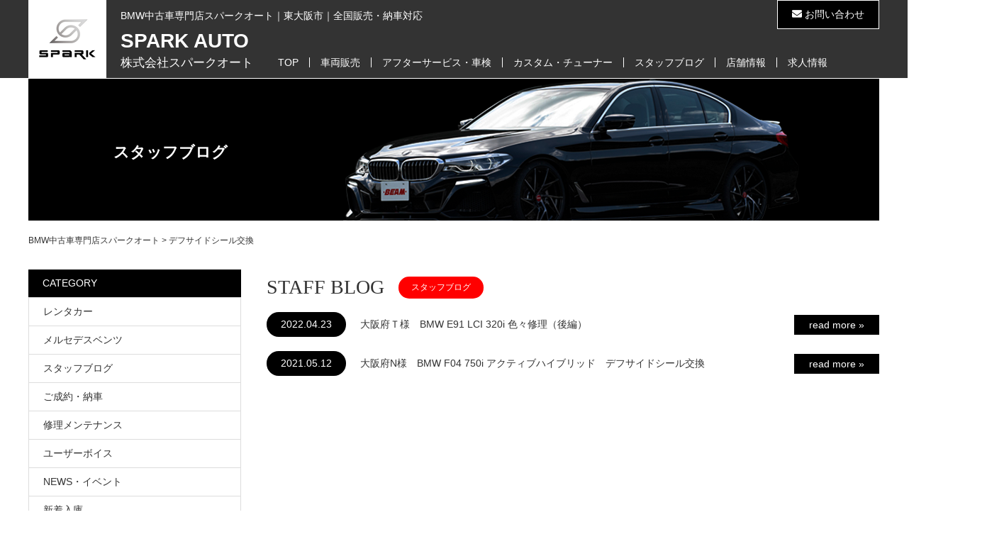

--- FILE ---
content_type: text/html; charset=UTF-8
request_url: https://www.spark-auto.com/tag/%E3%83%87%E3%83%95%E3%82%B5%E3%82%A4%E3%83%89%E3%82%B7%E3%83%BC%E3%83%AB%E4%BA%A4%E6%8F%9B
body_size: 18435
content:
<!doctype html>
<html lang="ja">
<head>
<meta charset="utf-8" />
<meta http-equiv="X-UA-Compatible" content="IE=edge">
<meta name="viewport" content="width=device-width,initial-scale=1,minimum-scale=1,maximum-scale=1">
<link type="text/css" rel="stylesheet" href="https://www.spark-auto.com/wp-content/themes/spark_auto/style.css?ver=1.0.0" media="all" />
<link href="https://use.fontawesome.com/releases/v5.0.6/css/all.css" rel="stylesheet">
<link rel="shortcut icon" href="https://www.spark-auto.com/wp-content/themes/spark_auto/images/spark-auto-logo_xxo.ico">
<link rel="alternate" hreflang="ja" href="https://www.spark-auto.com/78085">	
<!--[if lt IE 9]>
<script src="//html5shiv.googlecode.com/svn/trunk/html5.js"></script>
<![endif]-->
<!-- | ANALYSIS | -->
<script type="text/javascript">

  var _gaq = _gaq || [];
  _gaq.push(['_setAccount', 'UA-39894137-1']);
  _gaq.push(['_trackPageview']);

  (function() {
    var ga = document.createElement('script'); ga.type = 'text/javascript'; ga.async = true;
    ga.src = ('https:' == document.location.protocol ? 'https://ssl' : 'http://www') + '.google-analytics.com/ga.js';
    var s = document.getElementsByTagName('script')[0]; s.parentNode.insertBefore(ga, s);
  })();

</script>
<!-- /| ANALYSIS | -->	
<title>デフサイドシール交換 - BMW中古車専門店スパークオート</title>
	<style>img:is([sizes="auto" i], [sizes^="auto," i]) { contain-intrinsic-size: 3000px 1500px }</style>
	
		<!-- All in One SEO 4.8.1 - aioseo.com -->
	<meta name="robots" content="max-image-preview:large" />
	<link rel="canonical" href="https://www.spark-auto.com/tag/%e3%83%87%e3%83%95%e3%82%b5%e3%82%a4%e3%83%89%e3%82%b7%e3%83%bc%e3%83%ab%e4%ba%a4%e6%8f%9b" />
	<meta name="generator" content="All in One SEO (AIOSEO) 4.8.1" />
		<script type="application/ld+json" class="aioseo-schema">
			{"@context":"https:\/\/schema.org","@graph":[{"@type":"BreadcrumbList","@id":"https:\/\/www.spark-auto.com\/tag\/%E3%83%87%E3%83%95%E3%82%B5%E3%82%A4%E3%83%89%E3%82%B7%E3%83%BC%E3%83%AB%E4%BA%A4%E6%8F%9B#breadcrumblist","itemListElement":[{"@type":"ListItem","@id":"https:\/\/www.spark-auto.com\/#listItem","position":1,"name":"\u5bb6","item":"https:\/\/www.spark-auto.com\/","nextItem":{"@type":"ListItem","@id":"https:\/\/www.spark-auto.com\/tag\/%e3%83%87%e3%83%95%e3%82%b5%e3%82%a4%e3%83%89%e3%82%b7%e3%83%bc%e3%83%ab%e4%ba%a4%e6%8f%9b#listItem","name":"\u30c7\u30d5\u30b5\u30a4\u30c9\u30b7\u30fc\u30eb\u4ea4\u63db"}},{"@type":"ListItem","@id":"https:\/\/www.spark-auto.com\/tag\/%e3%83%87%e3%83%95%e3%82%b5%e3%82%a4%e3%83%89%e3%82%b7%e3%83%bc%e3%83%ab%e4%ba%a4%e6%8f%9b#listItem","position":2,"name":"\u30c7\u30d5\u30b5\u30a4\u30c9\u30b7\u30fc\u30eb\u4ea4\u63db","previousItem":{"@type":"ListItem","@id":"https:\/\/www.spark-auto.com\/#listItem","name":"\u5bb6"}}]},{"@type":"CollectionPage","@id":"https:\/\/www.spark-auto.com\/tag\/%E3%83%87%E3%83%95%E3%82%B5%E3%82%A4%E3%83%89%E3%82%B7%E3%83%BC%E3%83%AB%E4%BA%A4%E6%8F%9B#collectionpage","url":"https:\/\/www.spark-auto.com\/tag\/%E3%83%87%E3%83%95%E3%82%B5%E3%82%A4%E3%83%89%E3%82%B7%E3%83%BC%E3%83%AB%E4%BA%A4%E6%8F%9B","name":"\u30c7\u30d5\u30b5\u30a4\u30c9\u30b7\u30fc\u30eb\u4ea4\u63db - BMW\u4e2d\u53e4\u8eca\u5c02\u9580\u5e97\u30b9\u30d1\u30fc\u30af\u30aa\u30fc\u30c8","inLanguage":"ja","isPartOf":{"@id":"https:\/\/www.spark-auto.com\/#website"},"breadcrumb":{"@id":"https:\/\/www.spark-auto.com\/tag\/%E3%83%87%E3%83%95%E3%82%B5%E3%82%A4%E3%83%89%E3%82%B7%E3%83%BC%E3%83%AB%E4%BA%A4%E6%8F%9B#breadcrumblist"}},{"@type":"Organization","@id":"https:\/\/www.spark-auto.com\/#organization","name":"BMW\u4e2d\u53e4\u8eca\u5c02\u9580\u5e97\u30b9\u30d1\u30fc\u30af\u30aa\u30fc\u30c8","description":"\u30b9\u30d1\u30fc\u30af\u30aa\u30fc\u30c8\u306f\u6771\u5927\u962a\u5e02\u306eBMW\u4e2d\u53e4\u8eca\u5c02\u9580\u5e97\u3067\u3059\u3002","url":"https:\/\/www.spark-auto.com\/","telephone":"+81667430011","logo":{"@type":"ImageObject","url":"https:\/\/www.spark-auto.com\/wp-content\/uploads\/2022\/06\/spark-auto-logo.png","@id":"https:\/\/www.spark-auto.com\/tag\/%E3%83%87%E3%83%95%E3%82%B5%E3%82%A4%E3%83%89%E3%82%B7%E3%83%BC%E3%83%AB%E4%BA%A4%E6%8F%9B\/#organizationLogo","width":670,"height":670},"image":{"@id":"https:\/\/www.spark-auto.com\/tag\/%E3%83%87%E3%83%95%E3%82%B5%E3%82%A4%E3%83%89%E3%82%B7%E3%83%BC%E3%83%AB%E4%BA%A4%E6%8F%9B\/#organizationLogo"}},{"@type":"WebSite","@id":"https:\/\/www.spark-auto.com\/#website","url":"https:\/\/www.spark-auto.com\/","name":"BMW\u4e2d\u53e4\u8eca\u5c02\u9580\u5e97\u30b9\u30d1\u30fc\u30af\u30aa\u30fc\u30c8","description":"\u30b9\u30d1\u30fc\u30af\u30aa\u30fc\u30c8\u306f\u6771\u5927\u962a\u5e02\u306eBMW\u4e2d\u53e4\u8eca\u5c02\u9580\u5e97\u3067\u3059\u3002","inLanguage":"ja","publisher":{"@id":"https:\/\/www.spark-auto.com\/#organization"}}]}
		</script>
		<!-- All in One SEO -->

<link rel='dns-prefetch' href='//static.addtoany.com' />
<link rel="alternate" type="application/rss+xml" title="BMW中古車専門店スパークオート &raquo; デフサイドシール交換 タグのフィード" href="https://www.spark-auto.com/tag/%e3%83%87%e3%83%95%e3%82%b5%e3%82%a4%e3%83%89%e3%82%b7%e3%83%bc%e3%83%ab%e4%ba%a4%e6%8f%9b/feed" />
		<!-- This site uses the Google Analytics by MonsterInsights plugin v9.4.0 - Using Analytics tracking - https://www.monsterinsights.com/ -->
		<!-- Note: MonsterInsights is not currently configured on this site. The site owner needs to authenticate with Google Analytics in the MonsterInsights settings panel. -->
					<!-- No tracking code set -->
				<!-- / Google Analytics by MonsterInsights -->
		<script type="text/javascript">
/* <![CDATA[ */
window._wpemojiSettings = {"baseUrl":"https:\/\/s.w.org\/images\/core\/emoji\/16.0.1\/72x72\/","ext":".png","svgUrl":"https:\/\/s.w.org\/images\/core\/emoji\/16.0.1\/svg\/","svgExt":".svg","source":{"concatemoji":"https:\/\/www.spark-auto.com\/wp-includes\/js\/wp-emoji-release.min.js?ver=6.8.3"}};
/*! This file is auto-generated */
!function(s,n){var o,i,e;function c(e){try{var t={supportTests:e,timestamp:(new Date).valueOf()};sessionStorage.setItem(o,JSON.stringify(t))}catch(e){}}function p(e,t,n){e.clearRect(0,0,e.canvas.width,e.canvas.height),e.fillText(t,0,0);var t=new Uint32Array(e.getImageData(0,0,e.canvas.width,e.canvas.height).data),a=(e.clearRect(0,0,e.canvas.width,e.canvas.height),e.fillText(n,0,0),new Uint32Array(e.getImageData(0,0,e.canvas.width,e.canvas.height).data));return t.every(function(e,t){return e===a[t]})}function u(e,t){e.clearRect(0,0,e.canvas.width,e.canvas.height),e.fillText(t,0,0);for(var n=e.getImageData(16,16,1,1),a=0;a<n.data.length;a++)if(0!==n.data[a])return!1;return!0}function f(e,t,n,a){switch(t){case"flag":return n(e,"\ud83c\udff3\ufe0f\u200d\u26a7\ufe0f","\ud83c\udff3\ufe0f\u200b\u26a7\ufe0f")?!1:!n(e,"\ud83c\udde8\ud83c\uddf6","\ud83c\udde8\u200b\ud83c\uddf6")&&!n(e,"\ud83c\udff4\udb40\udc67\udb40\udc62\udb40\udc65\udb40\udc6e\udb40\udc67\udb40\udc7f","\ud83c\udff4\u200b\udb40\udc67\u200b\udb40\udc62\u200b\udb40\udc65\u200b\udb40\udc6e\u200b\udb40\udc67\u200b\udb40\udc7f");case"emoji":return!a(e,"\ud83e\udedf")}return!1}function g(e,t,n,a){var r="undefined"!=typeof WorkerGlobalScope&&self instanceof WorkerGlobalScope?new OffscreenCanvas(300,150):s.createElement("canvas"),o=r.getContext("2d",{willReadFrequently:!0}),i=(o.textBaseline="top",o.font="600 32px Arial",{});return e.forEach(function(e){i[e]=t(o,e,n,a)}),i}function t(e){var t=s.createElement("script");t.src=e,t.defer=!0,s.head.appendChild(t)}"undefined"!=typeof Promise&&(o="wpEmojiSettingsSupports",i=["flag","emoji"],n.supports={everything:!0,everythingExceptFlag:!0},e=new Promise(function(e){s.addEventListener("DOMContentLoaded",e,{once:!0})}),new Promise(function(t){var n=function(){try{var e=JSON.parse(sessionStorage.getItem(o));if("object"==typeof e&&"number"==typeof e.timestamp&&(new Date).valueOf()<e.timestamp+604800&&"object"==typeof e.supportTests)return e.supportTests}catch(e){}return null}();if(!n){if("undefined"!=typeof Worker&&"undefined"!=typeof OffscreenCanvas&&"undefined"!=typeof URL&&URL.createObjectURL&&"undefined"!=typeof Blob)try{var e="postMessage("+g.toString()+"("+[JSON.stringify(i),f.toString(),p.toString(),u.toString()].join(",")+"));",a=new Blob([e],{type:"text/javascript"}),r=new Worker(URL.createObjectURL(a),{name:"wpTestEmojiSupports"});return void(r.onmessage=function(e){c(n=e.data),r.terminate(),t(n)})}catch(e){}c(n=g(i,f,p,u))}t(n)}).then(function(e){for(var t in e)n.supports[t]=e[t],n.supports.everything=n.supports.everything&&n.supports[t],"flag"!==t&&(n.supports.everythingExceptFlag=n.supports.everythingExceptFlag&&n.supports[t]);n.supports.everythingExceptFlag=n.supports.everythingExceptFlag&&!n.supports.flag,n.DOMReady=!1,n.readyCallback=function(){n.DOMReady=!0}}).then(function(){return e}).then(function(){var e;n.supports.everything||(n.readyCallback(),(e=n.source||{}).concatemoji?t(e.concatemoji):e.wpemoji&&e.twemoji&&(t(e.twemoji),t(e.wpemoji)))}))}((window,document),window._wpemojiSettings);
/* ]]> */
</script>
<style id='wp-emoji-styles-inline-css' type='text/css'>

	img.wp-smiley, img.emoji {
		display: inline !important;
		border: none !important;
		box-shadow: none !important;
		height: 1em !important;
		width: 1em !important;
		margin: 0 0.07em !important;
		vertical-align: -0.1em !important;
		background: none !important;
		padding: 0 !important;
	}
</style>
<link rel='stylesheet' id='wp-block-library-css' href='https://www.spark-auto.com/wp-includes/css/dist/block-library/style.min.css?ver=6.8.3' type='text/css' media='all' />
<style id='classic-theme-styles-inline-css' type='text/css'>
/*! This file is auto-generated */
.wp-block-button__link{color:#fff;background-color:#32373c;border-radius:9999px;box-shadow:none;text-decoration:none;padding:calc(.667em + 2px) calc(1.333em + 2px);font-size:1.125em}.wp-block-file__button{background:#32373c;color:#fff;text-decoration:none}
</style>
<style id='global-styles-inline-css' type='text/css'>
:root{--wp--preset--aspect-ratio--square: 1;--wp--preset--aspect-ratio--4-3: 4/3;--wp--preset--aspect-ratio--3-4: 3/4;--wp--preset--aspect-ratio--3-2: 3/2;--wp--preset--aspect-ratio--2-3: 2/3;--wp--preset--aspect-ratio--16-9: 16/9;--wp--preset--aspect-ratio--9-16: 9/16;--wp--preset--color--black: #000000;--wp--preset--color--cyan-bluish-gray: #abb8c3;--wp--preset--color--white: #ffffff;--wp--preset--color--pale-pink: #f78da7;--wp--preset--color--vivid-red: #cf2e2e;--wp--preset--color--luminous-vivid-orange: #ff6900;--wp--preset--color--luminous-vivid-amber: #fcb900;--wp--preset--color--light-green-cyan: #7bdcb5;--wp--preset--color--vivid-green-cyan: #00d084;--wp--preset--color--pale-cyan-blue: #8ed1fc;--wp--preset--color--vivid-cyan-blue: #0693e3;--wp--preset--color--vivid-purple: #9b51e0;--wp--preset--gradient--vivid-cyan-blue-to-vivid-purple: linear-gradient(135deg,rgba(6,147,227,1) 0%,rgb(155,81,224) 100%);--wp--preset--gradient--light-green-cyan-to-vivid-green-cyan: linear-gradient(135deg,rgb(122,220,180) 0%,rgb(0,208,130) 100%);--wp--preset--gradient--luminous-vivid-amber-to-luminous-vivid-orange: linear-gradient(135deg,rgba(252,185,0,1) 0%,rgba(255,105,0,1) 100%);--wp--preset--gradient--luminous-vivid-orange-to-vivid-red: linear-gradient(135deg,rgba(255,105,0,1) 0%,rgb(207,46,46) 100%);--wp--preset--gradient--very-light-gray-to-cyan-bluish-gray: linear-gradient(135deg,rgb(238,238,238) 0%,rgb(169,184,195) 100%);--wp--preset--gradient--cool-to-warm-spectrum: linear-gradient(135deg,rgb(74,234,220) 0%,rgb(151,120,209) 20%,rgb(207,42,186) 40%,rgb(238,44,130) 60%,rgb(251,105,98) 80%,rgb(254,248,76) 100%);--wp--preset--gradient--blush-light-purple: linear-gradient(135deg,rgb(255,206,236) 0%,rgb(152,150,240) 100%);--wp--preset--gradient--blush-bordeaux: linear-gradient(135deg,rgb(254,205,165) 0%,rgb(254,45,45) 50%,rgb(107,0,62) 100%);--wp--preset--gradient--luminous-dusk: linear-gradient(135deg,rgb(255,203,112) 0%,rgb(199,81,192) 50%,rgb(65,88,208) 100%);--wp--preset--gradient--pale-ocean: linear-gradient(135deg,rgb(255,245,203) 0%,rgb(182,227,212) 50%,rgb(51,167,181) 100%);--wp--preset--gradient--electric-grass: linear-gradient(135deg,rgb(202,248,128) 0%,rgb(113,206,126) 100%);--wp--preset--gradient--midnight: linear-gradient(135deg,rgb(2,3,129) 0%,rgb(40,116,252) 100%);--wp--preset--font-size--small: 13px;--wp--preset--font-size--medium: 20px;--wp--preset--font-size--large: 36px;--wp--preset--font-size--x-large: 42px;--wp--preset--spacing--20: 0.44rem;--wp--preset--spacing--30: 0.67rem;--wp--preset--spacing--40: 1rem;--wp--preset--spacing--50: 1.5rem;--wp--preset--spacing--60: 2.25rem;--wp--preset--spacing--70: 3.38rem;--wp--preset--spacing--80: 5.06rem;--wp--preset--shadow--natural: 6px 6px 9px rgba(0, 0, 0, 0.2);--wp--preset--shadow--deep: 12px 12px 50px rgba(0, 0, 0, 0.4);--wp--preset--shadow--sharp: 6px 6px 0px rgba(0, 0, 0, 0.2);--wp--preset--shadow--outlined: 6px 6px 0px -3px rgba(255, 255, 255, 1), 6px 6px rgba(0, 0, 0, 1);--wp--preset--shadow--crisp: 6px 6px 0px rgba(0, 0, 0, 1);}:where(.is-layout-flex){gap: 0.5em;}:where(.is-layout-grid){gap: 0.5em;}body .is-layout-flex{display: flex;}.is-layout-flex{flex-wrap: wrap;align-items: center;}.is-layout-flex > :is(*, div){margin: 0;}body .is-layout-grid{display: grid;}.is-layout-grid > :is(*, div){margin: 0;}:where(.wp-block-columns.is-layout-flex){gap: 2em;}:where(.wp-block-columns.is-layout-grid){gap: 2em;}:where(.wp-block-post-template.is-layout-flex){gap: 1.25em;}:where(.wp-block-post-template.is-layout-grid){gap: 1.25em;}.has-black-color{color: var(--wp--preset--color--black) !important;}.has-cyan-bluish-gray-color{color: var(--wp--preset--color--cyan-bluish-gray) !important;}.has-white-color{color: var(--wp--preset--color--white) !important;}.has-pale-pink-color{color: var(--wp--preset--color--pale-pink) !important;}.has-vivid-red-color{color: var(--wp--preset--color--vivid-red) !important;}.has-luminous-vivid-orange-color{color: var(--wp--preset--color--luminous-vivid-orange) !important;}.has-luminous-vivid-amber-color{color: var(--wp--preset--color--luminous-vivid-amber) !important;}.has-light-green-cyan-color{color: var(--wp--preset--color--light-green-cyan) !important;}.has-vivid-green-cyan-color{color: var(--wp--preset--color--vivid-green-cyan) !important;}.has-pale-cyan-blue-color{color: var(--wp--preset--color--pale-cyan-blue) !important;}.has-vivid-cyan-blue-color{color: var(--wp--preset--color--vivid-cyan-blue) !important;}.has-vivid-purple-color{color: var(--wp--preset--color--vivid-purple) !important;}.has-black-background-color{background-color: var(--wp--preset--color--black) !important;}.has-cyan-bluish-gray-background-color{background-color: var(--wp--preset--color--cyan-bluish-gray) !important;}.has-white-background-color{background-color: var(--wp--preset--color--white) !important;}.has-pale-pink-background-color{background-color: var(--wp--preset--color--pale-pink) !important;}.has-vivid-red-background-color{background-color: var(--wp--preset--color--vivid-red) !important;}.has-luminous-vivid-orange-background-color{background-color: var(--wp--preset--color--luminous-vivid-orange) !important;}.has-luminous-vivid-amber-background-color{background-color: var(--wp--preset--color--luminous-vivid-amber) !important;}.has-light-green-cyan-background-color{background-color: var(--wp--preset--color--light-green-cyan) !important;}.has-vivid-green-cyan-background-color{background-color: var(--wp--preset--color--vivid-green-cyan) !important;}.has-pale-cyan-blue-background-color{background-color: var(--wp--preset--color--pale-cyan-blue) !important;}.has-vivid-cyan-blue-background-color{background-color: var(--wp--preset--color--vivid-cyan-blue) !important;}.has-vivid-purple-background-color{background-color: var(--wp--preset--color--vivid-purple) !important;}.has-black-border-color{border-color: var(--wp--preset--color--black) !important;}.has-cyan-bluish-gray-border-color{border-color: var(--wp--preset--color--cyan-bluish-gray) !important;}.has-white-border-color{border-color: var(--wp--preset--color--white) !important;}.has-pale-pink-border-color{border-color: var(--wp--preset--color--pale-pink) !important;}.has-vivid-red-border-color{border-color: var(--wp--preset--color--vivid-red) !important;}.has-luminous-vivid-orange-border-color{border-color: var(--wp--preset--color--luminous-vivid-orange) !important;}.has-luminous-vivid-amber-border-color{border-color: var(--wp--preset--color--luminous-vivid-amber) !important;}.has-light-green-cyan-border-color{border-color: var(--wp--preset--color--light-green-cyan) !important;}.has-vivid-green-cyan-border-color{border-color: var(--wp--preset--color--vivid-green-cyan) !important;}.has-pale-cyan-blue-border-color{border-color: var(--wp--preset--color--pale-cyan-blue) !important;}.has-vivid-cyan-blue-border-color{border-color: var(--wp--preset--color--vivid-cyan-blue) !important;}.has-vivid-purple-border-color{border-color: var(--wp--preset--color--vivid-purple) !important;}.has-vivid-cyan-blue-to-vivid-purple-gradient-background{background: var(--wp--preset--gradient--vivid-cyan-blue-to-vivid-purple) !important;}.has-light-green-cyan-to-vivid-green-cyan-gradient-background{background: var(--wp--preset--gradient--light-green-cyan-to-vivid-green-cyan) !important;}.has-luminous-vivid-amber-to-luminous-vivid-orange-gradient-background{background: var(--wp--preset--gradient--luminous-vivid-amber-to-luminous-vivid-orange) !important;}.has-luminous-vivid-orange-to-vivid-red-gradient-background{background: var(--wp--preset--gradient--luminous-vivid-orange-to-vivid-red) !important;}.has-very-light-gray-to-cyan-bluish-gray-gradient-background{background: var(--wp--preset--gradient--very-light-gray-to-cyan-bluish-gray) !important;}.has-cool-to-warm-spectrum-gradient-background{background: var(--wp--preset--gradient--cool-to-warm-spectrum) !important;}.has-blush-light-purple-gradient-background{background: var(--wp--preset--gradient--blush-light-purple) !important;}.has-blush-bordeaux-gradient-background{background: var(--wp--preset--gradient--blush-bordeaux) !important;}.has-luminous-dusk-gradient-background{background: var(--wp--preset--gradient--luminous-dusk) !important;}.has-pale-ocean-gradient-background{background: var(--wp--preset--gradient--pale-ocean) !important;}.has-electric-grass-gradient-background{background: var(--wp--preset--gradient--electric-grass) !important;}.has-midnight-gradient-background{background: var(--wp--preset--gradient--midnight) !important;}.has-small-font-size{font-size: var(--wp--preset--font-size--small) !important;}.has-medium-font-size{font-size: var(--wp--preset--font-size--medium) !important;}.has-large-font-size{font-size: var(--wp--preset--font-size--large) !important;}.has-x-large-font-size{font-size: var(--wp--preset--font-size--x-large) !important;}
:where(.wp-block-post-template.is-layout-flex){gap: 1.25em;}:where(.wp-block-post-template.is-layout-grid){gap: 1.25em;}
:where(.wp-block-columns.is-layout-flex){gap: 2em;}:where(.wp-block-columns.is-layout-grid){gap: 2em;}
:root :where(.wp-block-pullquote){font-size: 1.5em;line-height: 1.6;}
</style>
<link rel='stylesheet' id='contact-form-7-css' href='https://www.spark-auto.com/wp-content/plugins/contact-form-7/includes/css/styles.css?ver=6.0.5' type='text/css' media='all' />
<style id='responsive-menu-inline-css' type='text/css'>
/** This file is major component of this plugin so please don't try to edit here. */
#rmp_menu_trigger-78607 {
  width: 40px;
  height: 40px;
  position: fixed;
  top: 10px;
  border-radius: 5px;
  display: none;
  text-decoration: none;
  right: 2%;
  background: #000000;
  transition: transform 0.5s, background-color 0.5s;
}
#rmp_menu_trigger-78607:hover, #rmp_menu_trigger-78607:focus {
  background: #000000;
  text-decoration: unset;
}
#rmp_menu_trigger-78607.is-active {
  background: #000000;
}
#rmp_menu_trigger-78607 .rmp-trigger-box {
  width: 25px;
  color: #ffffff;
}
#rmp_menu_trigger-78607 .rmp-trigger-icon-active, #rmp_menu_trigger-78607 .rmp-trigger-text-open {
  display: none;
}
#rmp_menu_trigger-78607.is-active .rmp-trigger-icon-active, #rmp_menu_trigger-78607.is-active .rmp-trigger-text-open {
  display: inline;
}
#rmp_menu_trigger-78607.is-active .rmp-trigger-icon-inactive, #rmp_menu_trigger-78607.is-active .rmp-trigger-text {
  display: none;
}
#rmp_menu_trigger-78607 .rmp-trigger-label {
  color: #ffffff;
  pointer-events: none;
  line-height: 13px;
  font-family: inherit;
  font-size: 14px;
  display: inline;
  text-transform: inherit;
}
#rmp_menu_trigger-78607 .rmp-trigger-label.rmp-trigger-label-top {
  display: block;
  margin-bottom: 12px;
}
#rmp_menu_trigger-78607 .rmp-trigger-label.rmp-trigger-label-bottom {
  display: block;
  margin-top: 12px;
}
#rmp_menu_trigger-78607 .responsive-menu-pro-inner {
  display: block;
}
#rmp_menu_trigger-78607 .rmp-trigger-icon-inactive .rmp-font-icon {
  color: #ffffff;
}
#rmp_menu_trigger-78607 .responsive-menu-pro-inner, #rmp_menu_trigger-78607 .responsive-menu-pro-inner::before, #rmp_menu_trigger-78607 .responsive-menu-pro-inner::after {
  width: 25px;
  height: 3px;
  background-color: #ffffff;
  border-radius: 4px;
  position: absolute;
}
#rmp_menu_trigger-78607 .rmp-trigger-icon-active .rmp-font-icon {
  color: #ffffff;
}
#rmp_menu_trigger-78607.is-active .responsive-menu-pro-inner, #rmp_menu_trigger-78607.is-active .responsive-menu-pro-inner::before, #rmp_menu_trigger-78607.is-active .responsive-menu-pro-inner::after {
  background-color: #ffffff;
}
#rmp_menu_trigger-78607:hover .rmp-trigger-icon-inactive .rmp-font-icon {
  color: #ffffff;
}
#rmp_menu_trigger-78607:not(.is-active):hover .responsive-menu-pro-inner, #rmp_menu_trigger-78607:not(.is-active):hover .responsive-menu-pro-inner::before, #rmp_menu_trigger-78607:not(.is-active):hover .responsive-menu-pro-inner::after {
  background-color: #ffffff;
}
#rmp_menu_trigger-78607 .responsive-menu-pro-inner::before {
  top: 10px;
}
#rmp_menu_trigger-78607 .responsive-menu-pro-inner::after {
  bottom: 10px;
}
#rmp_menu_trigger-78607.is-active .responsive-menu-pro-inner::after {
  bottom: 0;
}
/* Hamburger menu styling */
@media screen and (max-width: 800px) {
  /** Menu Title Style */
  /** Menu Additional Content Style */
  #rmp_menu_trigger-78607 {
    display: block;
  }
  #rmp-container-78607 {
    position: fixed;
    top: 0;
    margin: 0;
    transition: transform 0.5s;
    overflow: auto;
    display: block;
    width: 75%;
    background-color: #212121;
    background-image: url("");
    height: 100%;
    left: 0;
    padding-top: 0px;
    padding-left: 0px;
    padding-bottom: 0px;
    padding-right: 0px;
  }
  #rmp-menu-wrap-78607 {
    padding-top: 0px;
    padding-left: 0px;
    padding-bottom: 0px;
    padding-right: 0px;
    background-color: #212121;
  }
  #rmp-menu-wrap-78607 .rmp-menu, #rmp-menu-wrap-78607 .rmp-submenu {
    width: 100%;
    box-sizing: border-box;
    margin: 0;
    padding: 0;
  }
  #rmp-menu-wrap-78607 .rmp-submenu-depth-1 .rmp-menu-item-link {
    padding-left: 10%;
  }
  #rmp-menu-wrap-78607 .rmp-submenu-depth-2 .rmp-menu-item-link {
    padding-left: 15%;
  }
  #rmp-menu-wrap-78607 .rmp-submenu-depth-3 .rmp-menu-item-link {
    padding-left: 20%;
  }
  #rmp-menu-wrap-78607 .rmp-submenu-depth-4 .rmp-menu-item-link {
    padding-left: 25%;
  }
  #rmp-menu-wrap-78607 .rmp-submenu.rmp-submenu-open {
    display: block;
  }
  #rmp-menu-wrap-78607 .rmp-menu-item {
    width: 100%;
    list-style: none;
    margin: 0;
  }
  #rmp-menu-wrap-78607 .rmp-menu-item-link {
    height: 40px;
    line-height: 40px;
    font-size: 13px;
    border-bottom: 1px solid #212121;
    font-family: inherit;
    color: #ffffff;
    text-align: left;
    background-color: #212121;
    font-weight: normal;
    letter-spacing: 0px;
    display: block;
    box-sizing: border-box;
    width: 100%;
    text-decoration: none;
    position: relative;
    overflow: hidden;
    transition: background-color 0.5s, border-color 0.5s, 0.5s;
    padding: 0 5%;
    padding-right: 50px;
  }
  #rmp-menu-wrap-78607 .rmp-menu-item-link:after, #rmp-menu-wrap-78607 .rmp-menu-item-link:before {
    display: none;
  }
  #rmp-menu-wrap-78607 .rmp-menu-item-link:hover, #rmp-menu-wrap-78607 .rmp-menu-item-link:focus {
    color: #ffffff;
    border-color: #212121;
    background-color: #3f3f3f;
  }
  #rmp-menu-wrap-78607 .rmp-menu-item-link:focus {
    outline: none;
    border-color: unset;
    box-shadow: unset;
  }
  #rmp-menu-wrap-78607 .rmp-menu-item-link .rmp-font-icon {
    height: 40px;
    line-height: 40px;
    margin-right: 10px;
    font-size: 13px;
  }
  #rmp-menu-wrap-78607 .rmp-menu-current-item .rmp-menu-item-link {
    color: #ffffff;
    border-color: #212121;
    background-color: #212121;
  }
  #rmp-menu-wrap-78607 .rmp-menu-current-item .rmp-menu-item-link:hover, #rmp-menu-wrap-78607 .rmp-menu-current-item .rmp-menu-item-link:focus {
    color: #ffffff;
    border-color: #3f3f3f;
    background-color: #3f3f3f;
  }
  #rmp-menu-wrap-78607 .rmp-menu-subarrow {
    position: absolute;
    top: 0;
    bottom: 0;
    text-align: center;
    overflow: hidden;
    background-size: cover;
    overflow: hidden;
    right: 0;
    border-left-style: solid;
    border-left-color: #212121;
    border-left-width: 1px;
    height: 39px;
    width: 40px;
    color: #ffffff;
    background-color: #212121;
  }
  #rmp-menu-wrap-78607 .rmp-menu-subarrow svg {
    fill: #ffffff;
  }
  #rmp-menu-wrap-78607 .rmp-menu-subarrow:hover {
    color: #ffffff;
    border-color: #3f3f3f;
    background-color: #3f3f3f;
  }
  #rmp-menu-wrap-78607 .rmp-menu-subarrow:hover svg {
    fill: #ffffff;
  }
  #rmp-menu-wrap-78607 .rmp-menu-subarrow .rmp-font-icon {
    margin-right: unset;
  }
  #rmp-menu-wrap-78607 .rmp-menu-subarrow * {
    vertical-align: middle;
    line-height: 39px;
  }
  #rmp-menu-wrap-78607 .rmp-menu-subarrow-active {
    display: block;
    background-size: cover;
    color: #ffffff;
    border-color: #212121;
    background-color: #212121;
  }
  #rmp-menu-wrap-78607 .rmp-menu-subarrow-active svg {
    fill: #ffffff;
  }
  #rmp-menu-wrap-78607 .rmp-menu-subarrow-active:hover {
    color: #ffffff;
    border-color: #3f3f3f;
    background-color: #3f3f3f;
  }
  #rmp-menu-wrap-78607 .rmp-menu-subarrow-active:hover svg {
    fill: #ffffff;
  }
  #rmp-menu-wrap-78607 .rmp-submenu {
    display: none;
  }
  #rmp-menu-wrap-78607 .rmp-submenu .rmp-menu-item-link {
    height: 40px;
    line-height: 40px;
    letter-spacing: 0px;
    font-size: 13px;
    border-bottom: 1px solid #212121;
    font-family: inherit;
    font-weight: normal;
    color: #ffffff;
    text-align: left;
    background-color: #212121;
  }
  #rmp-menu-wrap-78607 .rmp-submenu .rmp-menu-item-link:hover, #rmp-menu-wrap-78607 .rmp-submenu .rmp-menu-item-link:focus {
    color: #ffffff;
    border-color: #212121;
    background-color: #3f3f3f;
  }
  #rmp-menu-wrap-78607 .rmp-submenu .rmp-menu-current-item .rmp-menu-item-link {
    color: #ffffff;
    border-color: #212121;
    background-color: #212121;
  }
  #rmp-menu-wrap-78607 .rmp-submenu .rmp-menu-current-item .rmp-menu-item-link:hover, #rmp-menu-wrap-78607 .rmp-submenu .rmp-menu-current-item .rmp-menu-item-link:focus {
    color: #ffffff;
    border-color: #3f3f3f;
    background-color: #3f3f3f;
  }
  #rmp-menu-wrap-78607 .rmp-submenu .rmp-menu-subarrow {
    right: 0;
    border-right: unset;
    border-left-style: solid;
    border-left-color: #212121;
    border-left-width: 1px;
    height: 39px;
    line-height: 39px;
    width: 40px;
    color: #ffffff;
    background-color: #212121;
  }
  #rmp-menu-wrap-78607 .rmp-submenu .rmp-menu-subarrow:hover {
    color: #ffffff;
    border-color: #3f3f3f;
    background-color: #3f3f3f;
  }
  #rmp-menu-wrap-78607 .rmp-submenu .rmp-menu-subarrow-active {
    color: #ffffff;
    border-color: #212121;
    background-color: #212121;
  }
  #rmp-menu-wrap-78607 .rmp-submenu .rmp-menu-subarrow-active:hover {
    color: #ffffff;
    border-color: #3f3f3f;
    background-color: #3f3f3f;
  }
  #rmp-menu-wrap-78607 .rmp-menu-item-description {
    margin: 0;
    padding: 5px 5%;
    opacity: 0.8;
    color: #ffffff;
  }
  #rmp-search-box-78607 {
    display: block;
    padding-top: 0px;
    padding-left: 5%;
    padding-bottom: 0px;
    padding-right: 5%;
  }
  #rmp-search-box-78607 .rmp-search-form {
    margin: 0;
  }
  #rmp-search-box-78607 .rmp-search-box {
    background: #ffffff;
    border: 1px solid #dadada;
    color: #333333;
    width: 100%;
    padding: 0 5%;
    border-radius: 30px;
    height: 45px;
    -webkit-appearance: none;
  }
  #rmp-search-box-78607 .rmp-search-box::placeholder {
    color: #c7c7cd;
  }
  #rmp-search-box-78607 .rmp-search-box:focus {
    background-color: #ffffff;
    outline: 2px solid #dadada;
    color: #333333;
  }
  #rmp-menu-title-78607 {
    background-color: #212121;
    color: #ffffff;
    text-align: left;
    font-size: 13px;
    padding-top: 10%;
    padding-left: 5%;
    padding-bottom: 0%;
    padding-right: 5%;
    font-weight: 400;
    transition: background-color 0.5s, border-color 0.5s, color 0.5s;
  }
  #rmp-menu-title-78607:hover {
    background-color: #212121;
    color: #ffffff;
  }
  #rmp-menu-title-78607 > .rmp-menu-title-link {
    color: #ffffff;
    width: 100%;
    background-color: unset;
    text-decoration: none;
  }
  #rmp-menu-title-78607 > .rmp-menu-title-link:hover {
    color: #ffffff;
  }
  #rmp-menu-title-78607 .rmp-font-icon {
    font-size: 13px;
  }
  #rmp-menu-additional-content-78607 {
    padding-top: 0px;
    padding-left: 5%;
    padding-bottom: 0px;
    padding-right: 5%;
    color: #ffffff;
    text-align: center;
    font-size: 16px;
  }
}
/**
This file contents common styling of menus.
*/
.rmp-container {
  display: none;
  visibility: visible;
  padding: 0px 0px 0px 0px;
  z-index: 99998;
  transition: all 0.3s;
  /** Scrolling bar in menu setting box **/
}
.rmp-container.rmp-fade-top, .rmp-container.rmp-fade-left, .rmp-container.rmp-fade-right, .rmp-container.rmp-fade-bottom {
  display: none;
}
.rmp-container.rmp-slide-left, .rmp-container.rmp-push-left {
  transform: translateX(-100%);
  -ms-transform: translateX(-100%);
  -webkit-transform: translateX(-100%);
  -moz-transform: translateX(-100%);
}
.rmp-container.rmp-slide-left.rmp-menu-open, .rmp-container.rmp-push-left.rmp-menu-open {
  transform: translateX(0);
  -ms-transform: translateX(0);
  -webkit-transform: translateX(0);
  -moz-transform: translateX(0);
}
.rmp-container.rmp-slide-right, .rmp-container.rmp-push-right {
  transform: translateX(100%);
  -ms-transform: translateX(100%);
  -webkit-transform: translateX(100%);
  -moz-transform: translateX(100%);
}
.rmp-container.rmp-slide-right.rmp-menu-open, .rmp-container.rmp-push-right.rmp-menu-open {
  transform: translateX(0);
  -ms-transform: translateX(0);
  -webkit-transform: translateX(0);
  -moz-transform: translateX(0);
}
.rmp-container.rmp-slide-top, .rmp-container.rmp-push-top {
  transform: translateY(-100%);
  -ms-transform: translateY(-100%);
  -webkit-transform: translateY(-100%);
  -moz-transform: translateY(-100%);
}
.rmp-container.rmp-slide-top.rmp-menu-open, .rmp-container.rmp-push-top.rmp-menu-open {
  transform: translateY(0);
  -ms-transform: translateY(0);
  -webkit-transform: translateY(0);
  -moz-transform: translateY(0);
}
.rmp-container.rmp-slide-bottom, .rmp-container.rmp-push-bottom {
  transform: translateY(100%);
  -ms-transform: translateY(100%);
  -webkit-transform: translateY(100%);
  -moz-transform: translateY(100%);
}
.rmp-container.rmp-slide-bottom.rmp-menu-open, .rmp-container.rmp-push-bottom.rmp-menu-open {
  transform: translateX(0);
  -ms-transform: translateX(0);
  -webkit-transform: translateX(0);
  -moz-transform: translateX(0);
}
.rmp-container::-webkit-scrollbar {
  width: 0px;
}
.rmp-container ::-webkit-scrollbar-track {
  box-shadow: inset 0 0 5px transparent;
}
.rmp-container ::-webkit-scrollbar-thumb {
  background: transparent;
}
.rmp-container ::-webkit-scrollbar-thumb:hover {
  background: transparent;
}
.rmp-container .rmp-menu-wrap .rmp-menu {
  transition: none;
  border-radius: 0;
  box-shadow: none;
  background: none;
  border: 0;
  bottom: auto;
  box-sizing: border-box;
  clip: auto;
  color: #666;
  display: block;
  float: none;
  font-family: inherit;
  font-size: 14px;
  height: auto;
  left: auto;
  line-height: 1.7;
  list-style-type: none;
  margin: 0;
  min-height: auto;
  max-height: none;
  opacity: 1;
  outline: none;
  overflow: visible;
  padding: 0;
  position: relative;
  pointer-events: auto;
  right: auto;
  text-align: left;
  text-decoration: none;
  text-indent: 0;
  text-transform: none;
  transform: none;
  top: auto;
  visibility: inherit;
  width: auto;
  word-wrap: break-word;
  white-space: normal;
}
.rmp-container .rmp-menu-additional-content {
  display: block;
  word-break: break-word;
}
.rmp-container .rmp-menu-title {
  display: flex;
  flex-direction: column;
}
.rmp-container .rmp-menu-title .rmp-menu-title-image {
  max-width: 100%;
  margin-bottom: 15px;
  display: block;
  margin: auto;
  margin-bottom: 15px;
}
button.rmp_menu_trigger {
  z-index: 999999;
  overflow: hidden;
  outline: none;
  border: 0;
  display: none;
  margin: 0;
  transition: transform 0.5s, background-color 0.5s;
  padding: 0;
}
button.rmp_menu_trigger .responsive-menu-pro-inner::before, button.rmp_menu_trigger .responsive-menu-pro-inner::after {
  content: "";
  display: block;
}
button.rmp_menu_trigger .responsive-menu-pro-inner::before {
  top: 10px;
}
button.rmp_menu_trigger .responsive-menu-pro-inner::after {
  bottom: 10px;
}
button.rmp_menu_trigger .rmp-trigger-box {
  width: 40px;
  display: inline-block;
  position: relative;
  pointer-events: none;
  vertical-align: super;
}
.admin-bar .rmp-container, .admin-bar .rmp_menu_trigger {
  margin-top: 32px !important;
}
@media screen and (max-width: 782px) {
  .admin-bar .rmp-container, .admin-bar .rmp_menu_trigger {
    margin-top: 46px !important;
  }
}
/*  Menu Trigger Boring Animation */
.rmp-menu-trigger-boring .responsive-menu-pro-inner {
  transition-property: none;
}
.rmp-menu-trigger-boring .responsive-menu-pro-inner::after, .rmp-menu-trigger-boring .responsive-menu-pro-inner::before {
  transition-property: none;
}
.rmp-menu-trigger-boring.is-active .responsive-menu-pro-inner {
  transform: rotate(45deg);
}
.rmp-menu-trigger-boring.is-active .responsive-menu-pro-inner:before {
  top: 0;
  opacity: 0;
}
.rmp-menu-trigger-boring.is-active .responsive-menu-pro-inner:after {
  bottom: 0;
  transform: rotate(-90deg);
}

</style>
<link rel='stylesheet' id='dashicons-css' href='https://www.spark-auto.com/wp-includes/css/dashicons.min.css?ver=6.8.3' type='text/css' media='all' />
<style id='akismet-widget-style-inline-css' type='text/css'>

			.a-stats {
				--akismet-color-mid-green: #357b49;
				--akismet-color-white: #fff;
				--akismet-color-light-grey: #f6f7f7;

				max-width: 350px;
				width: auto;
			}

			.a-stats * {
				all: unset;
				box-sizing: border-box;
			}

			.a-stats strong {
				font-weight: 600;
			}

			.a-stats a.a-stats__link,
			.a-stats a.a-stats__link:visited,
			.a-stats a.a-stats__link:active {
				background: var(--akismet-color-mid-green);
				border: none;
				box-shadow: none;
				border-radius: 8px;
				color: var(--akismet-color-white);
				cursor: pointer;
				display: block;
				font-family: -apple-system, BlinkMacSystemFont, 'Segoe UI', 'Roboto', 'Oxygen-Sans', 'Ubuntu', 'Cantarell', 'Helvetica Neue', sans-serif;
				font-weight: 500;
				padding: 12px;
				text-align: center;
				text-decoration: none;
				transition: all 0.2s ease;
			}

			/* Extra specificity to deal with TwentyTwentyOne focus style */
			.widget .a-stats a.a-stats__link:focus {
				background: var(--akismet-color-mid-green);
				color: var(--akismet-color-white);
				text-decoration: none;
			}

			.a-stats a.a-stats__link:hover {
				filter: brightness(110%);
				box-shadow: 0 4px 12px rgba(0, 0, 0, 0.06), 0 0 2px rgba(0, 0, 0, 0.16);
			}

			.a-stats .count {
				color: var(--akismet-color-white);
				display: block;
				font-size: 1.5em;
				line-height: 1.4;
				padding: 0 13px;
				white-space: nowrap;
			}
		
</style>
<link rel='stylesheet' id='wp-pagenavi-css' href='https://www.spark-auto.com/wp-content/plugins/wp-pagenavi/pagenavi-css.css?ver=2.70' type='text/css' media='all' />
<link rel='stylesheet' id='addtoany-css' href='https://www.spark-auto.com/wp-content/plugins/add-to-any/addtoany.min.css?ver=1.16' type='text/css' media='all' />
<style id='addtoany-inline-css' type='text/css'>
@media screen and (max-width:980px){
.a2a_floating_style.a2a_vertical_style{display:none;}
}
@media screen and (min-width:981px){
.a2a_floating_style.a2a_default_style{display:none;}
}
</style>
            <style type="text/css">
                .scrollup-button {
                    display: none;
                    position: fixed;
                    z-index: 1000;
                    padding: 8px;
                    cursor: pointer;
                    bottom: 50px;
                    right: 5px;
                    background-color: #494949;
                    border-radius: 0;
                    -webkit-animation: display 0.5s;
                    animation: display 0.5s;
                }

                .scrollup-button .scrollup-svg-icon {
                    display: block;
                    overflow: hidden;
                    fill: #ffffff;
                }

                .scrollup-button:hover {
                    background-color: #494949;
                }

                .scrollup-button:hover .scrollup-svg-icon {
                    fill: #ffffff;
                }
            </style>
			<script type="text/javascript" id="addtoany-core-js-before">
/* <![CDATA[ */
window.a2a_config=window.a2a_config||{};a2a_config.callbacks=[];a2a_config.overlays=[];a2a_config.templates={};a2a_localize = {
	Share: "共有",
	Save: "ブックマーク",
	Subscribe: "購読",
	Email: "メール",
	Bookmark: "ブックマーク",
	ShowAll: "すべて表示する",
	ShowLess: "小さく表示する",
	FindServices: "サービスを探す",
	FindAnyServiceToAddTo: "追加するサービスを今すぐ探す",
	PoweredBy: "Powered by",
	ShareViaEmail: "メールでシェアする",
	SubscribeViaEmail: "メールで購読する",
	BookmarkInYourBrowser: "ブラウザにブックマーク",
	BookmarkInstructions: "このページをブックマークするには、 Ctrl+D または \u2318+D を押下。",
	AddToYourFavorites: "お気に入りに追加",
	SendFromWebOrProgram: "任意のメールアドレスまたはメールプログラムから送信",
	EmailProgram: "メールプログラム",
	More: "詳細&#8230;",
	ThanksForSharing: "共有ありがとうございます !",
	ThanksForFollowing: "フォローありがとうございます !"
};
/* ]]> */
</script>
<script type="text/javascript" defer src="https://static.addtoany.com/menu/page.js" id="addtoany-core-js"></script>
<script type="text/javascript" src="https://www.spark-auto.com/wp-includes/js/jquery/jquery.min.js?ver=3.7.1" id="jquery-core-js"></script>
<script type="text/javascript" src="https://www.spark-auto.com/wp-includes/js/jquery/jquery-migrate.min.js?ver=3.4.1" id="jquery-migrate-js"></script>
<script type="text/javascript" defer src="https://www.spark-auto.com/wp-content/plugins/add-to-any/addtoany.min.js?ver=1.1" id="addtoany-jquery-js"></script>
<script type="text/javascript" id="rmp_menu_scripts-js-extra">
/* <![CDATA[ */
var rmp_menu = {"ajaxURL":"https:\/\/www.spark-auto.com\/wp-admin\/admin-ajax.php","wp_nonce":"e0d19b966a","menu":[{"menu_theme":null,"theme_type":"default","theme_location_menu":"","submenu_submenu_arrow_width":"40","submenu_submenu_arrow_width_unit":"px","submenu_submenu_arrow_height":"39","submenu_submenu_arrow_height_unit":"px","submenu_arrow_position":"right","submenu_sub_arrow_background_colour":"#212121","submenu_sub_arrow_background_hover_colour":"#3f3f3f","submenu_sub_arrow_background_colour_active":"#212121","submenu_sub_arrow_background_hover_colour_active":"#3f3f3f","submenu_sub_arrow_border_width":"1","submenu_sub_arrow_border_width_unit":"px","submenu_sub_arrow_border_colour":"#212121","submenu_sub_arrow_border_hover_colour":"#3f3f3f","submenu_sub_arrow_border_colour_active":"#212121","submenu_sub_arrow_border_hover_colour_active":"#3f3f3f","submenu_sub_arrow_shape_colour":"#ffffff","submenu_sub_arrow_shape_hover_colour":"#ffffff","submenu_sub_arrow_shape_colour_active":"#ffffff","submenu_sub_arrow_shape_hover_colour_active":"#ffffff","use_header_bar":"off","header_bar_items_order":"{\"logo\":\"on\",\"title\":\"on\",\"search\":\"on\",\"html content\":\"on\"}","header_bar_title":"","header_bar_html_content":"","header_bar_logo":"","header_bar_logo_link":"","header_bar_logo_width":"","header_bar_logo_width_unit":"%","header_bar_logo_height":"","header_bar_logo_height_unit":"px","header_bar_height":"80","header_bar_height_unit":"px","header_bar_padding":{"top":"0px","right":"5%","bottom":"0px","left":"5%"},"header_bar_font":"","header_bar_font_size":"14","header_bar_font_size_unit":"px","header_bar_text_color":"#ffffff","header_bar_background_color":"#ffffff","header_bar_breakpoint":"800","header_bar_position_type":"fixed","header_bar_adjust_page":null,"header_bar_scroll_enable":"off","header_bar_scroll_background_color":"#36bdf6","mobile_breakpoint":"600","tablet_breakpoint":"800","transition_speed":"0.5","sub_menu_speed":"0.2","show_menu_on_page_load":"","menu_disable_scrolling":"off","menu_overlay":"off","menu_overlay_colour":"rgba(0, 0, 0, 0.7)","desktop_menu_width":"","desktop_menu_width_unit":"%","desktop_menu_positioning":"fixed","desktop_menu_side":"","desktop_menu_to_hide":"","use_current_theme_location":"off","mega_menu":{"225":"off","227":"off","229":"off","228":"off","226":"off"},"desktop_submenu_open_animation":"none","desktop_submenu_open_animation_speed":"100ms","desktop_submenu_open_on_click":"off","desktop_menu_hide_and_show":"off","menu_name":"Default Menu","menu_to_use":"grobal_nav","different_menu_for_mobile":"off","menu_to_use_in_mobile":"main-menu","use_mobile_menu":"on","use_tablet_menu":"on","use_desktop_menu":"","menu_display_on":"all-pages","menu_to_hide":"","submenu_descriptions_on":"","custom_walker":"","menu_background_colour":"#212121","menu_depth":"5","smooth_scroll_on":"off","smooth_scroll_speed":"500","menu_font_icons":[],"menu_links_height":"40","menu_links_height_unit":"px","menu_links_line_height":"40","menu_links_line_height_unit":"px","menu_depth_0":"5","menu_depth_0_unit":"%","menu_font_size":"13","menu_font_size_unit":"px","menu_font":"","menu_font_weight":"normal","menu_text_alignment":"left","menu_text_letter_spacing":"","menu_word_wrap":"off","menu_link_colour":"#ffffff","menu_link_hover_colour":"#ffffff","menu_current_link_colour":"#ffffff","menu_current_link_hover_colour":"#ffffff","menu_item_background_colour":"#212121","menu_item_background_hover_colour":"#3f3f3f","menu_current_item_background_colour":"#212121","menu_current_item_background_hover_colour":"#3f3f3f","menu_border_width":"1","menu_border_width_unit":"px","menu_item_border_colour":"#212121","menu_item_border_colour_hover":"#212121","menu_current_item_border_colour":"#212121","menu_current_item_border_hover_colour":"#3f3f3f","submenu_links_height":"40","submenu_links_height_unit":"px","submenu_links_line_height":"40","submenu_links_line_height_unit":"px","menu_depth_side":"left","menu_depth_1":"10","menu_depth_1_unit":"%","menu_depth_2":"15","menu_depth_2_unit":"%","menu_depth_3":"20","menu_depth_3_unit":"%","menu_depth_4":"25","menu_depth_4_unit":"%","submenu_item_background_colour":"#212121","submenu_item_background_hover_colour":"#3f3f3f","submenu_current_item_background_colour":"#212121","submenu_current_item_background_hover_colour":"#3f3f3f","submenu_border_width":"1","submenu_border_width_unit":"px","submenu_item_border_colour":"#212121","submenu_item_border_colour_hover":"#212121","submenu_current_item_border_colour":"#212121","submenu_current_item_border_hover_colour":"#3f3f3f","submenu_font_size":"13","submenu_font_size_unit":"px","submenu_font":"","submenu_font_weight":"normal","submenu_text_letter_spacing":"","submenu_text_alignment":"left","submenu_link_colour":"#ffffff","submenu_link_hover_colour":"#ffffff","submenu_current_link_colour":"#ffffff","submenu_current_link_hover_colour":"#ffffff","inactive_arrow_shape":"\u25bc","active_arrow_shape":"\u25b2","inactive_arrow_font_icon":"","active_arrow_font_icon":"","inactive_arrow_image":"","active_arrow_image":"","submenu_arrow_width":"40","submenu_arrow_width_unit":"px","submenu_arrow_height":"39","submenu_arrow_height_unit":"px","arrow_position":"right","menu_sub_arrow_shape_colour":"#ffffff","menu_sub_arrow_shape_hover_colour":"#ffffff","menu_sub_arrow_shape_colour_active":"#ffffff","menu_sub_arrow_shape_hover_colour_active":"#ffffff","menu_sub_arrow_border_width":"1","menu_sub_arrow_border_width_unit":"px","menu_sub_arrow_border_colour":"#212121","menu_sub_arrow_border_hover_colour":"#3f3f3f","menu_sub_arrow_border_colour_active":"#212121","menu_sub_arrow_border_hover_colour_active":"#3f3f3f","menu_sub_arrow_background_colour":"#212121","menu_sub_arrow_background_hover_colour":"#3f3f3f","menu_sub_arrow_background_colour_active":"#212121","menu_sub_arrow_background_hover_colour_active":"#3f3f3f","fade_submenus":"off","fade_submenus_side":"left","fade_submenus_delay":"100","fade_submenus_speed":"500","use_slide_effect":"off","slide_effect_back_to_text":"Back","accordion_animation":"off","auto_expand_all_submenus":"off","auto_expand_current_submenus":"off","menu_item_click_to_trigger_submenu":"off","button_width":"40","button_width_unit":"px","button_height":"40","button_height_unit":"px","button_background_colour":"#000000","button_background_colour_hover":"#000000","button_background_colour_active":"#000000","toggle_button_border_radius":"5","button_transparent_background":"off","button_left_or_right":"right","button_position_type":"fixed","button_distance_from_side":"2","button_distance_from_side_unit":"%","button_top":"10","button_top_unit":"px","button_push_with_animation":"off","button_click_animation":"boring","button_line_margin":"5","button_line_margin_unit":"px","button_line_width":"25","button_line_width_unit":"px","button_line_height":"3","button_line_height_unit":"px","button_line_colour":"#ffffff","button_line_colour_hover":"#ffffff","button_line_colour_active":"#ffffff","button_font_icon":"","button_font_icon_when_clicked":"","button_image":"","button_image_when_clicked":"","button_title":"","button_title_open":"","button_title_position":"left","menu_container_columns":"","button_font":"","button_font_size":"14","button_font_size_unit":"px","button_title_line_height":"13","button_title_line_height_unit":"px","button_text_colour":"#ffffff","button_trigger_type_click":"on","button_trigger_type_hover":"off","button_click_trigger":"#responsive-menu-button","items_order":{"title":"on","menu":"on","search":"","additional content":"on"},"menu_title":"","menu_title_link":"","menu_title_link_location":"_self","menu_title_image":"","menu_title_font_icon":"","menu_title_section_padding":{"top":"10%","right":"5%","bottom":"0%","left":"5%"},"menu_title_background_colour":"#212121","menu_title_background_hover_colour":"#212121","menu_title_font_size":"13","menu_title_font_size_unit":"px","menu_title_alignment":"left","menu_title_font_weight":"400","menu_title_font_family":"","menu_title_colour":"#ffffff","menu_title_hover_colour":"#ffffff","menu_title_image_width":"","menu_title_image_width_unit":"%","menu_title_image_height":"","menu_title_image_height_unit":"px","menu_additional_content":"","menu_additional_section_padding":{"left":"5%","top":"0px","right":"5%","bottom":"0px"},"menu_additional_content_font_size":"16","menu_additional_content_font_size_unit":"px","menu_additional_content_alignment":"center","menu_additional_content_colour":"#ffffff","menu_search_box_text":"Search","menu_search_box_code":"","menu_search_section_padding":{"left":"5%","top":"0px","right":"5%","bottom":"0px"},"menu_search_box_height":"45","menu_search_box_height_unit":"px","menu_search_box_border_radius":"30","menu_search_box_text_colour":"#333333","menu_search_box_background_colour":"#ffffff","menu_search_box_placeholder_colour":"#c7c7cd","menu_search_box_border_colour":"#dadada","menu_section_padding":{"top":"0px","right":"0px","bottom":"0px","left":"0px"},"menu_width":"75","menu_width_unit":"%","menu_maximum_width":"","menu_maximum_width_unit":"px","menu_minimum_width":"","menu_minimum_width_unit":"px","menu_auto_height":"off","menu_container_padding":{"top":"0px","right":"0px","bottom":"0px","left":"0px"},"menu_container_background_colour":"#212121","menu_background_image":"","animation_type":"slide","menu_appear_from":"left","animation_speed":"0.5","page_wrapper":"","menu_close_on_body_click":"off","menu_close_on_scroll":"off","menu_close_on_link_click":"off","enable_touch_gestures":"","active_arrow_font_icon_type":"font-awesome","active_arrow_image_alt":"","admin_theme":"dark","breakpoint":"800","button_font_icon_type":"font-awesome","button_font_icon_when_clicked_type":"font-awesome","button_image_alt":"","button_image_alt_when_clicked":"","button_trigger_type":"click","custom_css":"","desktop_menu_options":"{\"61117\":{\"type\":\"standard\",\"width\":\"auto\",\"parent_background_colour\":\"\",\"parent_background_image\":\"\"},\"61162\":{\"type\":\"standard\",\"width\":\"auto\",\"parent_background_colour\":\"\",\"parent_background_image\":\"\"},\"61200\":{\"width\":\"auto\",\"widgets\":[{\"title\":{\"enabled\":\"true\"}}]},\"61164\":{\"width\":\"auto\",\"widgets\":[{\"title\":{\"enabled\":\"true\"}}]},\"61213\":{\"width\":\"auto\",\"widgets\":[{\"title\":{\"enabled\":\"true\"}}]},\"61212\":{\"width\":\"auto\",\"widgets\":[{\"title\":{\"enabled\":\"true\"}}]},\"61165\":{\"type\":\"standard\",\"width\":\"auto\",\"parent_background_colour\":\"\",\"parent_background_image\":\"\"},\"61166\":{\"width\":\"auto\",\"widgets\":[{\"title\":{\"enabled\":\"true\"}}]},\"61167\":{\"width\":\"auto\",\"widgets\":[{\"title\":{\"enabled\":\"true\"}}]},\"61240\":{\"type\":\"standard\",\"width\":\"auto\",\"parent_background_colour\":\"\",\"parent_background_image\":\"\"},\"61238\":{\"width\":\"auto\",\"widgets\":[{\"title\":{\"enabled\":\"true\"}}]},\"61239\":{\"width\":\"auto\",\"widgets\":[{\"title\":{\"enabled\":\"true\"}}]},\"61168\":{\"type\":\"standard\",\"width\":\"auto\",\"parent_background_colour\":\"\",\"parent_background_image\":\"\"},\"61169\":{\"type\":\"standard\",\"width\":\"auto\",\"parent_background_colour\":\"\",\"parent_background_image\":\"\"},\"61170\":{\"width\":\"auto\",\"widgets\":[{\"title\":{\"enabled\":\"true\"}}]},\"61171\":{\"width\":\"auto\",\"widgets\":[{\"title\":{\"enabled\":\"true\"}}]},\"61173\":{\"type\":\"standard\",\"width\":\"auto\",\"parent_background_colour\":\"\",\"parent_background_image\":\"\"}}","excluded_pages":null,"external_files":"off","header_bar_logo_alt":"","hide_on_desktop":"off","hide_on_mobile":"off","inactive_arrow_font_icon_type":"font-awesome","inactive_arrow_image_alt":"","keyboard_shortcut_close_menu":"27,37","keyboard_shortcut_open_menu":"32,39","menu_adjust_for_wp_admin_bar":"off","menu_depth_5":"30","menu_depth_5_unit":"%","menu_title_font_icon_type":"font-awesome","menu_title_image_alt":"","minify_scripts":"off","mobile_only":"off","remove_bootstrap":"","remove_fontawesome":"","scripts_in_footer":"off","shortcode":"off","single_menu_font":"","single_menu_font_size":"14","single_menu_font_size_unit":"px","single_menu_height":"80","single_menu_height_unit":"px","single_menu_item_background_colour":"#ffffff","single_menu_item_background_colour_hover":"#ffffff","single_menu_item_link_colour":"#000000","single_menu_item_link_colour_hover":"#000000","single_menu_item_submenu_background_colour":"#ffffff","single_menu_item_submenu_background_colour_hover":"#ffffff","single_menu_item_submenu_link_colour":"#000000","single_menu_item_submenu_link_colour_hover":"#000000","single_menu_line_height":"80","single_menu_line_height_unit":"px","single_menu_submenu_font":"","single_menu_submenu_font_size":"12","single_menu_submenu_font_size_unit":"px","single_menu_submenu_height":"","single_menu_submenu_height_unit":"auto","single_menu_submenu_line_height":"40","single_menu_submenu_line_height_unit":"px","menu_title_padding":{"left":"5%","top":"0px","right":"5%","bottom":"0px"},"menu_id":78607,"active_toggle_contents":"\u25b2","inactive_toggle_contents":"\u25bc"}]};
/* ]]> */
</script>
<script type="text/javascript" src="https://www.spark-auto.com/wp-content/plugins/responsive-menu/v4.0.0/assets/js/rmp-menu.js?ver=4.5.0" id="rmp_menu_scripts-js"></script>
<link rel="https://api.w.org/" href="https://www.spark-auto.com/wp-json/" /><link rel="alternate" title="JSON" type="application/json" href="https://www.spark-auto.com/wp-json/wp/v2/tags/5186" /><link rel="EditURI" type="application/rsd+xml" title="RSD" href="https://www.spark-auto.com/xmlrpc.php?rsd" />
<meta name="generator" content="WordPress 6.8.3" />
</head>
	
<body>
<!-- --------------------------------------------▼ header  ▼--------------------------------------------  --> 
<div class="header_wrap">
<header class="layout page_header">
	<p class="description">BMW中古⾞専⾨店スパークオート｜東⼤阪市｜全国販売・納⾞対応</p>
	<p class="btn_contact pc_only"><a href="https://www.spark-auto.com/contact"><i class="fas fa-envelope"></i>&nbsp;お問い合わせ</a></p>
	<div class="layout_flex header_area">
		<div class="header_logo"><img src="https://www.spark-auto.com/wp-content/themes/spark_auto/images/spark-auto.png" alt="BMW"></div>
		<p class="logo_text"><a href="https://www.spark-auto.com/"><span class="fs200 fwBold">SPARK AUTO</span><span class="fs120">株式会社スパークオート</span></a></p>
		<!-- ---------▼ Gnav ▼----------  -->
		<nav class="pc_only">
			<div id="Gnav">
				<div class="menu-grobal_nav-container"><ul id="menu-grobal_nav" class="menu"><li id="menu-item-61117" class="menu-item menu-item-type-post_type menu-item-object-page menu-item-home menu-item-61117"><a href="https://www.spark-auto.com/">TOP</a></li>
<li id="menu-item-61162" class="menu-item menu-item-type-custom menu-item-object-custom menu-item-has-children menu-item-61162"><a>車両販売</a>
<ul class="sub-menu">
	<li id="menu-item-61200" class="menu-item menu-item-type-custom menu-item-object-custom menu-item-61200"><a href="http://spark-auto.com/carlist">車両一覧</a></li>
	<li id="menu-item-61164" class="menu-item menu-item-type-post_type menu-item-object-page menu-item-61164"><a href="https://www.spark-auto.com/companypolicy">全国販売・全国納車</a></li>
	<li id="menu-item-61213" class="menu-item menu-item-type-post_type menu-item-object-page menu-item-61213"><a href="https://www.spark-auto.com/delivery">全国都道府県の納車費用</a></li>
	<li id="menu-item-61212" class="menu-item menu-item-type-custom menu-item-object-custom menu-item-61212"><a href="http://spark-auto.com/companypolicy/#loan_bnr">高価買取り・下取り査定</a></li>
</ul>
</li>
<li id="menu-item-61165" class="menu-item menu-item-type-custom menu-item-object-custom menu-item-has-children menu-item-61165"><a>アフターサービス・車検</a>
<ul class="sub-menu">
	<li id="menu-item-61166" class="menu-item menu-item-type-post_type menu-item-object-page menu-item-61166"><a href="https://www.spark-auto.com/afterservice">アフターサービス＆保証プログラム</a></li>
	<li id="menu-item-61167" class="menu-item menu-item-type-post_type menu-item-object-page menu-item-61167"><a href="https://www.spark-auto.com/syaken">車検</a></li>
</ul>
</li>
<li id="menu-item-61240" class="menu-item menu-item-type-custom menu-item-object-custom menu-item-has-children menu-item-61240"><a>カスタム・チューナー</a>
<ul class="sub-menu">
	<li id="menu-item-61238" class="menu-item menu-item-type-post_type menu-item-object-page menu-item-61238"><a href="https://www.spark-auto.com/custom">カスタムパーツ・コーディング</a></li>
</ul>
</li>
<li id="menu-item-61168" class="menu-item menu-item-type-custom menu-item-object-custom menu-item-61168"><a href="http://spark-auto.com/staffblog">スタッフブログ</a></li>
<li id="menu-item-61169" class="menu-item menu-item-type-custom menu-item-object-custom menu-item-has-children menu-item-61169"><a>店舗情報</a>
<ul class="sub-menu">
	<li id="menu-item-61170" class="menu-item menu-item-type-post_type menu-item-object-page menu-item-61170"><a href="https://www.spark-auto.com/access">アクセス</a></li>
	<li id="menu-item-61171" class="menu-item menu-item-type-post_type menu-item-object-page menu-item-61171"><a href="https://www.spark-auto.com/staff">会社概要・スタッフ紹介</a></li>
</ul>
</li>
<li id="menu-item-61173" class="menu-item menu-item-type-post_type menu-item-object-page menu-item-61173"><a href="https://www.spark-auto.com/recruit">求人情報</a></li>
</ul></div>  
			</div>
		</nav>
	</div><!-- /header_area -->	
</header>
</div>		<!-- --------------------------------------------▼ contents ▼--------------------------------------------  -->
<div class="ttl_box layout">
	<img src="https://www.spark-auto.com/wp-content/themes/spark_auto/images/bnr_pagetop01.png" alt="title image"/>
	<h1 class="fwBold fs160 fmincho img_ttl">スタッフブログ</h1>
</div>	
	<div class="breadcrumbs layout" typeof="BreadcrumbList" vocab="http://schema.org/">
	  <!-- Breadcrumb NavXT 7.4.1 -->
<span property="itemListElement" typeof="ListItem"><a property="item" typeof="WebPage" title="BMW中古車専門店スパークオートへ移動する" href="https://www.spark-auto.com" class="home" ><span property="name">BMW中古車専門店スパークオート</span></a><meta property="position" content="1"></span> &gt; <span property="itemListElement" typeof="ListItem"><span property="name" class="archive taxonomy post_tag current-item">デフサイドシール交換</span><meta property="url" content="https://www.spark-auto.com/tag/%e3%83%87%e3%83%95%e3%82%b5%e3%82%a4%e3%83%89%e3%82%b7%e3%83%bc%e3%83%ab%e4%ba%a4%e6%8f%9b"><meta property="position" content="2"></span>    </div>
<article class="contents category layout clearfix">
<div class="main right">

  <section>
	<h2><span class="fs200 fmincho">STAFF BLOG</span><span class="h2_icon bg_red">スタッフブログ</span></h2>  
    <ul class="news_area">
			<li><a href="https://www.spark-auto.com/78085">
			<span class="date">2022.04.23</span>
			<span class="news_ttl">大阪府Ｔ様　BMW E91 LCI 320i 色々修理（後編）</span></a>
			<a href="https://www.spark-auto.com/78085" class="more_btn"><span>read more &raquo;</span></a>
		</li>
			<li><a href="https://www.spark-auto.com/74246">
			<span class="date">2021.05.12</span>
			<span class="news_ttl">大阪府N様　BMW F04 750i アクティブハイブリッド　デフサイドシール交換</span></a>
			<a href="https://www.spark-auto.com/74246" class="more_btn"><span>read more &raquo;</span></a>
		</li>
	    </ul>
  </section>
	
	</div>	
  <aside class="left side_bar">
    <div class="side_menu">
      <h2>CATEGORY</h2>
		<ul>
		<li class="category-list__item"><a href="https://www.spark-auto.com/category/%e3%83%ac%e3%83%b3%e3%82%bf%e3%82%ab%e3%83%bc">レンタカー</a></li><li class="category-list__item"><a href="https://www.spark-auto.com/category/%e3%83%a1%e3%83%ab%e3%82%bb%e3%83%87%e3%82%b9%e3%83%99%e3%83%b3%e3%83%84">メルセデスベンツ</a></li><li class="category-list__item"><a href="https://www.spark-auto.com/category/from-staff">スタッフブログ</a></li><li class="category-list__item"><a href="https://www.spark-auto.com/category/goseiyaku">ご成約・納車</a></li><li class="category-list__item"><a href="https://www.spark-auto.com/category/maintenance">修理メンテナンス</a></li><li class="category-list__item"><a href="https://www.spark-auto.com/category/uservoice">ユーザーボイス</a></li><li class="category-list__item"><a href="https://www.spark-auto.com/category/news">NEWS・イベント</a></li><li class="category-list__item"><a href="https://www.spark-auto.com/category/newcar">新着入庫</a></li><li class="category-list__item"><a href="https://www.spark-auto.com/category/beam">BEAMコンプリートカー</a></li><li class="category-list__item"><a href="https://www.spark-auto.com/category/1%e3%82%b7%e3%83%aa%e3%83%bc%e3%82%ba">1シリーズ</a></li><li class="category-list__item"><a href="https://www.spark-auto.com/category/2%e3%82%b7%e3%83%aa%e3%83%bc%e3%82%ba">2シリーズ</a></li><li class="category-list__item"><a href="https://www.spark-auto.com/category/3%e3%82%b7%e3%83%aa%e3%83%bc%e3%82%ba">3シリーズ</a></li><li class="category-list__item"><a href="https://www.spark-auto.com/category/4%e3%82%b7%e3%83%aa%e3%83%bc%e3%82%ba">4シリーズ</a></li><li class="category-list__item"><a href="https://www.spark-auto.com/category/5%e3%82%b7%e3%83%aa%e3%83%bc%e3%82%ba">5シリーズ</a></li><li class="category-list__item"><a href="https://www.spark-auto.com/category/6%e3%82%b7%e3%83%aa%e3%83%bc%e3%82%ba">6シリーズ</a></li><li class="category-list__item"><a href="https://www.spark-auto.com/category/7%e3%82%b7%e3%83%aa%e3%83%bc%e3%82%ba">7シリーズ</a></li><li class="category-list__item"><a href="https://www.spark-auto.com/category/8%e3%82%b7%e3%83%aa%e3%83%bc%e3%82%ba">8シリーズ</a></li><li class="category-list__item"><a href="https://www.spark-auto.com/category/%ef%bd%98%e3%82%b7%e3%83%aa%e3%83%bc%e3%82%ba">Ｘシリーズ</a></li><li class="category-list__item"><a href="https://www.spark-auto.com/category/i%e3%82%b7%e3%83%aa%e3%83%bc%e3%82%ba">iシリーズ</a></li><li class="category-list__item"><a href="https://www.spark-auto.com/category/z%e3%82%b7%e3%83%aa%e3%83%bc%e3%82%ba">Zシリーズ</a></li><li class="category-list__item"><a href="https://www.spark-auto.com/category/m">Mシリーズ</a></li><li class="category-list__item"><a href="https://www.spark-auto.com/category/mini">MINI</a></li><li class="category-list__item"><a href="https://www.spark-auto.com/category/custom">カスタム</a></li><li class="category-list__item"><a href="https://www.spark-auto.com/category/ac-schnitzer">シュニッツァー</a></li><li class="category-list__item"><a href="https://www.spark-auto.com/category/breyton">ブレイトン</a></li><li class="category-list__item"><a href="https://www.spark-auto.com/category/%e6%9d%bf%e9%87%91%e4%bf%ae%e7%90%86">板金修理</a></li>		</ul>
	  </div>
    <div class="side_recommend">
      <h2>新着車両</h2>
      <ul class="side_cat">
		  		  		          <li><a href="https://www.spark-auto.com/carlist/94705"> 
				 				<img src="https://www.spark-auto.com/wp-content/uploads/2025/11/IMG_5155.jpg" alt="420iグランクーペ　Mスポーツ　ファーストトラックパッケージの画像" >
									
          <div class="recommend_box">
            <h3>420iグランクーペ　Mスポーツ　ファーストトラックパッケージ</h3>
        	<p>
						<span class="red fs120">414</span><span> 万円</span>			</p>
			<p>年式／ 2021年式</p>
			<p>⾛⾏距離／ 25450km</p>
          </div>
          </a></li>
	  	        <li><a href="https://www.spark-auto.com/carlist/94552"> 
				 				<img src="https://www.spark-auto.com/wp-content/uploads/2025/10/IMG_2714-1.jpeg" alt="523dツーリングラグジュアリーBEAMコンプリートカーパノラマSRハーマンカードンの画像" >
									
          <div class="recommend_box">
            <h3>523dツーリングラグジュアリーBEAMコンプリートカーパノラマSRハーマンカードン</h3>
        	<p>
						<span class="red fs120">271.7</span><span> 万円</span>			</p>
			<p>年式／ 2018年式</p>
			<p>⾛⾏距離／ 62130km</p>
          </div>
          </a></li>
	  	        <li><a href="https://www.spark-auto.com/carlist/94324"> 
				 				<img src="https://www.spark-auto.com/wp-content/uploads/2025/10/IMG_5744.jpg" alt="X5 xDrive35d Mスポーツ　ブラウンレザー　パノラマサンルーフ　オートトランクの画像" >
									
          <div class="recommend_box">
            <h3>X5 xDrive35d Mスポーツ　ブラウンレザー　パノラマサンルーフ　オートトランク</h3>
        	<p>
						<span class="red fs120">559.3</span><span> 万円</span>			</p>
			<p>年式／ 2020年7月年式</p>
			<p>⾛⾏距離／ 32360km</p>
          </div>
          </a></li>
	  	      </ul>
    </div>
	<div class="fb">
	  <iframe src="https://www.facebook.com/plugins/page.php?href=https%3A%2F%2Fwww.facebook.com%2Fspark0011%2F&tabs=timeline&width=300&height=400&small_header=false&adapt_container_width=true&hide_cover=false&show_facepile=true&appId=281610629152745" width="300" height="400" style="border:none;overflow:hidden" scrolling="no" frameborder="0" allowTransparency="true" allow="encrypted-media"></iframe>
	</div>  
  </aside>
</article><!-- Your Google Analytics Plugin is missing the tracking ID -->
<footer>
	<div class="layout_flex justify_c align_c">
		<div class="footer_info">
			<div class="layout_flex align_c">
				<div class="footer_logo"><img src="https://www.spark-auto.com/wp-content/themes/spark_auto/images/spark-auto.png" alt="logo"></div>
				<p class="logo_text"><a href="https://www.spark-auto.com/"><span class="fs160 fwBold">SPARK AUTO</span><span>株式会社スパークオート</span></a></p>
			</div>
			<address>〒578-0966 ⼤阪府東⼤阪市三島3-18-8</address>
			<p>営業時間 ／ 10:00 - 20:00</p>
			<p class="pc_only">TEL ／ <span class="fs200 fwBold">06-6743-0011</span></p>
			<p class="sp_only"><a href="tel:0667430011">TEL ／ <span class="fs200 fwBold">06-6743-0011</span></a></p>
		</div>
	<div class="footer_nav layout_flex justify_c">
		<div class="menu-footer_nav01-container"><ul id="menu-footer_nav01" class="menu"><li id="menu-item-61178" class="menu-item menu-item-type-post_type menu-item-object-page menu-item-home menu-item-61178"><a href="https://www.spark-auto.com/">TOP</a></li>
<li id="menu-item-61199" class="menu-item menu-item-type-custom menu-item-object-custom menu-item-61199"><a href="http://spark-auto.com/carlist/">車両一覧</a></li>
<li id="menu-item-61180" class="menu-item menu-item-type-post_type menu-item-object-page menu-item-61180"><a href="https://www.spark-auto.com/companypolicy">全国販売・全国納車</a></li>
<li id="menu-item-61179" class="menu-item menu-item-type-post_type menu-item-object-page menu-item-61179"><a href="https://www.spark-auto.com/delivery">全国都道府県の納車費用</a></li>
<li id="menu-item-61214" class="menu-item menu-item-type-custom menu-item-object-custom menu-item-61214"><a href="http://spark-auto.com/companypolicy/#loan_bnr">高価買取り・下取り査定</a></li>
</ul></div>		<div class="menu-footer_nav02-container"><ul id="menu-footer_nav02" class="menu"><li id="menu-item-61181" class="menu-item menu-item-type-post_type menu-item-object-page menu-item-61181"><a href="https://www.spark-auto.com/afterservice">アフターサービス＆保証プログラム</a></li>
<li id="menu-item-61182" class="menu-item menu-item-type-post_type menu-item-object-page menu-item-61182"><a href="https://www.spark-auto.com/syaken">車検</a></li>
<li id="menu-item-61241" class="menu-item menu-item-type-post_type menu-item-object-page menu-item-61241"><a href="https://www.spark-auto.com/custom">カスタムパーツ・コーディング</a></li>
<li id="menu-item-61183" class="menu-item menu-item-type-post_type menu-item-object-page menu-item-61183"><a href="https://www.spark-auto.com/access">店舗情報・アクセス</a></li>
<li id="menu-item-61184" class="menu-item menu-item-type-post_type menu-item-object-page menu-item-61184"><a href="https://www.spark-auto.com/staff">会社概要・スタッフ紹介</a></li>
</ul></div>		<div class="menu-footer_nav03-container"><ul id="menu-footer_nav03" class="menu"><li id="menu-item-61185" class="menu-item menu-item-type-post_type menu-item-object-page menu-item-61185"><a href="https://www.spark-auto.com/contact">お問い合わせ</a></li>
<li id="menu-item-61315" class="menu-item menu-item-type-post_type menu-item-object-page menu-item-61315"><a href="https://www.spark-auto.com/syaken/mail-syaken">車検お問い合わせフォーム</a></li>
<li id="menu-item-61186" class="menu-item menu-item-type-post_type menu-item-object-page menu-item-61186"><a href="https://www.spark-auto.com/recruit">求人情報</a></li>
<li id="menu-item-61187" class="menu-item menu-item-type-post_type menu-item-object-page menu-item-61187"><a href="https://www.spark-auto.com/security">個人情報保護方針</a></li>
</ul></div>	</div>
	</div>	
  <p class="copy taCenter">Copyright © SPERK AUTO Inc. All rights reserved.</p>
</footer>
<div class="fix_nav sp_only">
	<ul>
		<li class="mail"><a href="https://www.spark-auto.com/contact"><i class="fas fa-envelope"></i>&nbsp;お問い合わせ</a></li>
		<li class="tel"><a href="tel:06-6743-0011"><i class="fas fa-phone"></i></a></li>
	</ul>
</div>	

<script src="https://ajax.googleapis.com/ajax/libs/jquery/1.11.3/jquery.min.js"></script> 
<script src="https://www.spark-auto.com/wp-content/themes/spark_auto/js/slick.min.js"></script> 
<script type="text/javascript">	
	
	
</script>
</body>
            <span id="scrollup-master" class="scrollup-button" title="Scroll Back to Top"
                  data-distance="300"
            >
			                <svg xmlns="http://www.w3.org/2000/svg" class="scrollup-svg-icon" width="32" height="32"
                     viewBox="0 0 18 28"><path
                            d="M16.8 20.5c0 0.1-0.1 0.3-0.2 0.4l-0.8 0.8c-0.1 0.1-0.2 0.2-0.4 0.2-0.1 0-0.3-0.1-0.4-0.2l-6.1-6.1-6.1 6.1c-0.1 0.1-0.2 0.2-0.4 0.2s-0.3-0.1-0.4-0.2l-0.8-0.8c-0.1-0.1-0.2-0.2-0.2-0.4s0.1-0.3 0.2-0.4l7.3-7.3c0.1-0.1 0.2-0.2 0.4-0.2s0.3 0.1 0.4 0.2l7.3 7.3c0.1 0.1 0.2 0.2 0.2 0.4zM16.8 14.5c0 0.1-0.1 0.3-0.2 0.4l-0.8 0.8c-0.1 0.1-0.2 0.2-0.4 0.2-0.1 0-0.3-0.1-0.4-0.2l-6.1-6.1-6.1 6.1c-0.1 0.1-0.2 0.2-0.4 0.2s-0.3-0.1-0.4-0.2l-0.8-0.8c-0.1-0.1-0.2-0.2-0.2-0.4s0.1-0.3 0.2-0.4l7.3-7.3c0.1-0.1 0.2-0.2 0.4-0.2s0.3 0.1 0.4 0.2l7.3 7.3c0.1 0.1 0.2 0.2 0.2 0.4z"></path></svg>
			            </span>
			<script type="speculationrules">
{"prefetch":[{"source":"document","where":{"and":[{"href_matches":"\/*"},{"not":{"href_matches":["\/wp-*.php","\/wp-admin\/*","\/wp-content\/uploads\/*","\/wp-content\/*","\/wp-content\/plugins\/*","\/wp-content\/themes\/spark_auto\/*","\/*\\?(.+)"]}},{"not":{"selector_matches":"a[rel~=\"nofollow\"]"}},{"not":{"selector_matches":".no-prefetch, .no-prefetch a"}}]},"eagerness":"conservative"}]}
</script>
<div class="a2a_kit a2a_kit_size_100 a2a_floating_style a2a_vertical_style" data-a2a-scroll-show="200" style="left:0px;top:200px;background-color:transparent"><a class="a2a_button_facebook" href="https://www.addtoany.com/add_to/facebook?linkurl=https%3A%2F%2Fwww.spark-auto.com%2Ftag%2F%25E3%2583%2587%25E3%2583%2595%25E3%2582%25B5%25E3%2582%25A4%25E3%2583%2589%25E3%2582%25B7%25E3%2583%25BC%25E3%2583%25AB%25E4%25BA%25A4%25E6%258F%259B&amp;linkname=%E3%83%87%E3%83%95%E3%82%B5%E3%82%A4%E3%83%89%E3%82%B7%E3%83%BC%E3%83%AB%E4%BA%A4%E6%8F%9B%20-%20BMW%E4%B8%AD%E5%8F%A4%E8%BB%8A%E5%B0%82%E9%96%80%E5%BA%97%E3%82%B9%E3%83%91%E3%83%BC%E3%82%AF%E3%82%AA%E3%83%BC%E3%83%88" title="Facebook" rel="nofollow noopener" target="_blank"></a><a class="a2a_button_twitter" href="https://www.addtoany.com/add_to/twitter?linkurl=https%3A%2F%2Fwww.spark-auto.com%2Ftag%2F%25E3%2583%2587%25E3%2583%2595%25E3%2582%25B5%25E3%2582%25A4%25E3%2583%2589%25E3%2582%25B7%25E3%2583%25BC%25E3%2583%25AB%25E4%25BA%25A4%25E6%258F%259B&amp;linkname=%E3%83%87%E3%83%95%E3%82%B5%E3%82%A4%E3%83%89%E3%82%B7%E3%83%BC%E3%83%AB%E4%BA%A4%E6%8F%9B%20-%20BMW%E4%B8%AD%E5%8F%A4%E8%BB%8A%E5%B0%82%E9%96%80%E5%BA%97%E3%82%B9%E3%83%91%E3%83%BC%E3%82%AF%E3%82%AA%E3%83%BC%E3%83%88" title="Twitter" rel="nofollow noopener" target="_blank"></a><a class="a2a_button_line" href="https://www.addtoany.com/add_to/line?linkurl=https%3A%2F%2Fwww.spark-auto.com%2Ftag%2F%25E3%2583%2587%25E3%2583%2595%25E3%2582%25B5%25E3%2582%25A4%25E3%2583%2589%25E3%2582%25B7%25E3%2583%25BC%25E3%2583%25AB%25E4%25BA%25A4%25E6%258F%259B&amp;linkname=%E3%83%87%E3%83%95%E3%82%B5%E3%82%A4%E3%83%89%E3%82%B7%E3%83%BC%E3%83%AB%E4%BA%A4%E6%8F%9B%20-%20BMW%E4%B8%AD%E5%8F%A4%E8%BB%8A%E5%B0%82%E9%96%80%E5%BA%97%E3%82%B9%E3%83%91%E3%83%BC%E3%82%AF%E3%82%AA%E3%83%BC%E3%83%88" title="Line" rel="nofollow noopener" target="_blank"></a></div><div class="a2a_kit a2a_kit_size_50 a2a_floating_style a2a_default_style" style="bottom:0px;left:0px;background-color:transparent"><a class="a2a_button_facebook" href="https://www.addtoany.com/add_to/facebook?linkurl=https%3A%2F%2Fwww.spark-auto.com%2Ftag%2F%25E3%2583%2587%25E3%2583%2595%25E3%2582%25B5%25E3%2582%25A4%25E3%2583%2589%25E3%2582%25B7%25E3%2583%25BC%25E3%2583%25AB%25E4%25BA%25A4%25E6%258F%259B&amp;linkname=%E3%83%87%E3%83%95%E3%82%B5%E3%82%A4%E3%83%89%E3%82%B7%E3%83%BC%E3%83%AB%E4%BA%A4%E6%8F%9B%20-%20BMW%E4%B8%AD%E5%8F%A4%E8%BB%8A%E5%B0%82%E9%96%80%E5%BA%97%E3%82%B9%E3%83%91%E3%83%BC%E3%82%AF%E3%82%AA%E3%83%BC%E3%83%88" title="Facebook" rel="nofollow noopener" target="_blank"></a><a class="a2a_button_twitter" href="https://www.addtoany.com/add_to/twitter?linkurl=https%3A%2F%2Fwww.spark-auto.com%2Ftag%2F%25E3%2583%2587%25E3%2583%2595%25E3%2582%25B5%25E3%2582%25A4%25E3%2583%2589%25E3%2582%25B7%25E3%2583%25BC%25E3%2583%25AB%25E4%25BA%25A4%25E6%258F%259B&amp;linkname=%E3%83%87%E3%83%95%E3%82%B5%E3%82%A4%E3%83%89%E3%82%B7%E3%83%BC%E3%83%AB%E4%BA%A4%E6%8F%9B%20-%20BMW%E4%B8%AD%E5%8F%A4%E8%BB%8A%E5%B0%82%E9%96%80%E5%BA%97%E3%82%B9%E3%83%91%E3%83%BC%E3%82%AF%E3%82%AA%E3%83%BC%E3%83%88" title="Twitter" rel="nofollow noopener" target="_blank"></a><a class="a2a_button_line" href="https://www.addtoany.com/add_to/line?linkurl=https%3A%2F%2Fwww.spark-auto.com%2Ftag%2F%25E3%2583%2587%25E3%2583%2595%25E3%2582%25B5%25E3%2582%25A4%25E3%2583%2589%25E3%2582%25B7%25E3%2583%25BC%25E3%2583%25AB%25E4%25BA%25A4%25E6%258F%259B&amp;linkname=%E3%83%87%E3%83%95%E3%82%B5%E3%82%A4%E3%83%89%E3%82%B7%E3%83%BC%E3%83%AB%E4%BA%A4%E6%8F%9B%20-%20BMW%E4%B8%AD%E5%8F%A4%E8%BB%8A%E5%B0%82%E9%96%80%E5%BA%97%E3%82%B9%E3%83%91%E3%83%BC%E3%82%AF%E3%82%AA%E3%83%BC%E3%83%88" title="Line" rel="nofollow noopener" target="_blank"></a></div>			<button type="button"  aria-controls="rmp-container-78607" aria-label="Menu Trigger" id="rmp_menu_trigger-78607"  class="rmp_menu_trigger rmp-menu-trigger-boring">
								<span class="rmp-trigger-box">
									<span class="responsive-menu-pro-inner"></span>
								</span>
					</button>
						<div id="rmp-container-78607" class="rmp-container rmp-container rmp-slide-left">
							<div id="rmp-menu-title-78607" class="rmp-menu-title">
									<span class="rmp-menu-title-link">
										<span></span>					</span>
							</div>
			<div id="rmp-menu-wrap-78607" class="rmp-menu-wrap"><ul id="rmp-menu-78607" class="rmp-menu" role="menubar" aria-label="Default Menu"><li id="rmp-menu-item-61117" class=" menu-item menu-item-type-post_type menu-item-object-page menu-item-home rmp-menu-item rmp-menu-top-level-item" role="none"><a  href="https://www.spark-auto.com/"  class="rmp-menu-item-link"  role="menuitem"  >TOP</a></li><li id="rmp-menu-item-61162" class=" menu-item menu-item-type-custom menu-item-object-custom menu-item-has-children rmp-menu-item rmp-menu-item-has-children rmp-menu-top-level-item" role="none"><a  class="rmp-menu-item-link"  role="menuitem"  >車両販売<div class="rmp-menu-subarrow">▼</div></a><ul aria-label="車両販売"
            role="menu" data-depth="2"
            class="rmp-submenu rmp-submenu-depth-1"><li id="rmp-menu-item-61200" class=" menu-item menu-item-type-custom menu-item-object-custom rmp-menu-item rmp-menu-sub-level-item" role="none"><a  href="http://spark-auto.com/carlist"  class="rmp-menu-item-link"  role="menuitem"  >車両一覧</a></li><li id="rmp-menu-item-61164" class=" menu-item menu-item-type-post_type menu-item-object-page rmp-menu-item rmp-menu-sub-level-item" role="none"><a  href="https://www.spark-auto.com/companypolicy"  class="rmp-menu-item-link"  role="menuitem"  >全国販売・全国納車</a></li><li id="rmp-menu-item-61213" class=" menu-item menu-item-type-post_type menu-item-object-page rmp-menu-item rmp-menu-sub-level-item" role="none"><a  href="https://www.spark-auto.com/delivery"  class="rmp-menu-item-link"  role="menuitem"  >全国都道府県の納車費用</a></li><li id="rmp-menu-item-61212" class=" menu-item menu-item-type-custom menu-item-object-custom rmp-menu-item rmp-menu-sub-level-item" role="none"><a  href="http://spark-auto.com/companypolicy/#loan_bnr"  class="rmp-menu-item-link"  role="menuitem"  >高価買取り・下取り査定</a></li></ul></li><li id="rmp-menu-item-61165" class=" menu-item menu-item-type-custom menu-item-object-custom menu-item-has-children rmp-menu-item rmp-menu-item-has-children rmp-menu-top-level-item" role="none"><a  class="rmp-menu-item-link"  role="menuitem"  >アフターサービス・車検<div class="rmp-menu-subarrow">▼</div></a><ul aria-label="アフターサービス・車検"
            role="menu" data-depth="2"
            class="rmp-submenu rmp-submenu-depth-1"><li id="rmp-menu-item-61166" class=" menu-item menu-item-type-post_type menu-item-object-page rmp-menu-item rmp-menu-sub-level-item" role="none"><a  href="https://www.spark-auto.com/afterservice"  class="rmp-menu-item-link"  role="menuitem"  >アフターサービス＆保証プログラム</a></li><li id="rmp-menu-item-61167" class=" menu-item menu-item-type-post_type menu-item-object-page rmp-menu-item rmp-menu-sub-level-item" role="none"><a  href="https://www.spark-auto.com/syaken"  class="rmp-menu-item-link"  role="menuitem"  >車検</a></li></ul></li><li id="rmp-menu-item-61240" class=" menu-item menu-item-type-custom menu-item-object-custom menu-item-has-children rmp-menu-item rmp-menu-item-has-children rmp-menu-top-level-item" role="none"><a  class="rmp-menu-item-link"  role="menuitem"  >カスタム・チューナー<div class="rmp-menu-subarrow">▼</div></a><ul aria-label="カスタム・チューナー"
            role="menu" data-depth="2"
            class="rmp-submenu rmp-submenu-depth-1"><li id="rmp-menu-item-61238" class=" menu-item menu-item-type-post_type menu-item-object-page rmp-menu-item rmp-menu-sub-level-item" role="none"><a  href="https://www.spark-auto.com/custom"  class="rmp-menu-item-link"  role="menuitem"  >カスタムパーツ・コーディング</a></li></ul></li><li id="rmp-menu-item-61168" class=" menu-item menu-item-type-custom menu-item-object-custom rmp-menu-item rmp-menu-top-level-item" role="none"><a  href="http://spark-auto.com/staffblog"  class="rmp-menu-item-link"  role="menuitem"  >スタッフブログ</a></li><li id="rmp-menu-item-61169" class=" menu-item menu-item-type-custom menu-item-object-custom menu-item-has-children rmp-menu-item rmp-menu-item-has-children rmp-menu-top-level-item" role="none"><a  class="rmp-menu-item-link"  role="menuitem"  >店舗情報<div class="rmp-menu-subarrow">▼</div></a><ul aria-label="店舗情報"
            role="menu" data-depth="2"
            class="rmp-submenu rmp-submenu-depth-1"><li id="rmp-menu-item-61170" class=" menu-item menu-item-type-post_type menu-item-object-page rmp-menu-item rmp-menu-sub-level-item" role="none"><a  href="https://www.spark-auto.com/access"  class="rmp-menu-item-link"  role="menuitem"  >アクセス</a></li><li id="rmp-menu-item-61171" class=" menu-item menu-item-type-post_type menu-item-object-page rmp-menu-item rmp-menu-sub-level-item" role="none"><a  href="https://www.spark-auto.com/staff"  class="rmp-menu-item-link"  role="menuitem"  >会社概要・スタッフ紹介</a></li></ul></li><li id="rmp-menu-item-61173" class=" menu-item menu-item-type-post_type menu-item-object-page rmp-menu-item rmp-menu-top-level-item" role="none"><a  href="https://www.spark-auto.com/recruit"  class="rmp-menu-item-link"  role="menuitem"  >求人情報</a></li></ul></div>			<div id="rmp-menu-additional-content-78607" class="rmp-menu-additional-content">
									</div>
						</div>
			<script type="text/javascript" src="https://www.spark-auto.com/wp-includes/js/dist/hooks.min.js?ver=4d63a3d491d11ffd8ac6" id="wp-hooks-js"></script>
<script type="text/javascript" src="https://www.spark-auto.com/wp-includes/js/dist/i18n.min.js?ver=5e580eb46a90c2b997e6" id="wp-i18n-js"></script>
<script type="text/javascript" id="wp-i18n-js-after">
/* <![CDATA[ */
wp.i18n.setLocaleData( { 'text direction\u0004ltr': [ 'ltr' ] } );
/* ]]> */
</script>
<script type="text/javascript" src="https://www.spark-auto.com/wp-content/plugins/contact-form-7/includes/swv/js/index.js?ver=6.0.5" id="swv-js"></script>
<script type="text/javascript" id="contact-form-7-js-translations">
/* <![CDATA[ */
( function( domain, translations ) {
	var localeData = translations.locale_data[ domain ] || translations.locale_data.messages;
	localeData[""].domain = domain;
	wp.i18n.setLocaleData( localeData, domain );
} )( "contact-form-7", {"translation-revision-date":"2025-02-18 07:36:32+0000","generator":"GlotPress\/4.0.1","domain":"messages","locale_data":{"messages":{"":{"domain":"messages","plural-forms":"nplurals=1; plural=0;","lang":"ja_JP"},"This contact form is placed in the wrong place.":["\u3053\u306e\u30b3\u30f3\u30bf\u30af\u30c8\u30d5\u30a9\u30fc\u30e0\u306f\u9593\u9055\u3063\u305f\u4f4d\u7f6e\u306b\u7f6e\u304b\u308c\u3066\u3044\u307e\u3059\u3002"],"Error:":["\u30a8\u30e9\u30fc:"]}},"comment":{"reference":"includes\/js\/index.js"}} );
/* ]]> */
</script>
<script type="text/javascript" id="contact-form-7-js-before">
/* <![CDATA[ */
var wpcf7 = {
    "api": {
        "root": "https:\/\/www.spark-auto.com\/wp-json\/",
        "namespace": "contact-form-7\/v1"
    }
};
/* ]]> */
</script>
<script type="text/javascript" src="https://www.spark-auto.com/wp-content/plugins/contact-form-7/includes/js/index.js?ver=6.0.5" id="contact-form-7-js"></script>
            <script type='text/javascript'>
				!function(){"use strict";function o(){document.body.scrollTop>c||document.documentElement.scrollTop>c?n.style.display="block":n.style.display="none"}function t(o,e){if(!(0>=e)){var n=0-o.scrollTop,c=n/e*10;setTimeout(function(){o.scrollTop=o.scrollTop+c,0!==o.scrollTop&&t(o,e-10)},10)}}var e,n=document.querySelector("#scrollup-master");if(n){var c=parseInt(n.getAttribute("data-distance"));document.addEventListener("DOMContentLoaded",function(){window.addEventListener("scroll",function(){o()})}),n.addEventListener("click",function(){document.body.scrollTop?e=document.body:document.documentElement.scrollTop&&(e=document.documentElement),t(e,300)})}}();
            </script>
            </html>

--- FILE ---
content_type: text/css
request_url: https://www.spark-auto.com/wp-content/themes/spark_auto/style.css?ver=1.0.0
body_size: 8034
content:
@charset "utf-8";
/*
	Theme Name: BMW中古車専門店スパークオート
	Description: BMW中古車専門店スパークオートのレスポンシブテーマ
	Theme URI: https://www.spark-auto.com/
	Author: 株式会社スパークオート
	Author URI: https://www.spark-auto.com/

*/

/*--------------------------------------- 
 base （全体の制御）
===========================================*/

html, body, div, span, applet, object, iframe,
h1, h2, h3, h4, h5, h6, p, blockquote, pre,
a, abbr, acronym, address, big, cite, code,
del, dfn, em, img, ins, kbd, q, s, samp,
small, strike, strong, sub, sup, tt, var,
b, u, i, center,
dl, dt, dd, ol, ul, li,
fieldset, form, label, legend,
table, caption, tbody, tfoot, thead, tr, th, td,
article, aside, canvas, details, embed,
figure, figcaption, footer, header, hgroup,
menu, nav, output, ruby, section, summary,
time, mark, audio, video ,input{
	margin: 0;
	padding: 0;
	border: 0;
	font-size: 100%;
	font: inherit;
	box-sizing:border-box;
	/*vertical-align: baseline;*/
}
strong{
	font-weight:bold;
}
/* HTML5 display-role reset for older browsers */
article, aside, details, figcaption, figure,
footer, header, hgroup, menu, nav, section {
	display: block;
}

html{
    font-family: Meiryo, "メイリオ", "Hiragino Kaku Gothic Pro", "ヒラギノ角ゴ Pro W3", Osaka, "MS P Gothic", "ＭＳ Ｐゴシック", sans-serif;
	color:#333333;
	font-size:62.5%;
}
ol, ul {
	list-style: none;
}
a{
	text-decoration:none;
	color:#333333;
}
table {
	border-collapse: collapse;
	border-spacing: 0;
}
img{
	max-width:100%;
	height:auto;
}

/*==================*/
/* ### clearfix ### */
/*==================*/

/* IE7以外の一般的なブラウザ用 */
.clearfix:after {
	content: ".";
	display: block;
	height: 0px;
	clear: both;
	visibility: hidden;
}

.clearfix {
	display: inline-block;	/* MAC IE用 */
	min-height: 1%;			/* IE 7用 */
}

/* MAC IEは非適用 \*/
*html .clearfix {height: 1%;}
.clearfix {display: block;}
/* ここまでMAC IEは非適用 */


/*---------------------------------------
 common （共通のスタイル）
=======================================*/
body{
	font-size:1.4rem;
	line-height:1.8;
}
.clear{
	clear:both;
}
.left{
	float:left;
}
.right{
	float:right;
}
.layout{
	width:1200px;
	margin:0 auto;
}
.flex{
	display: flex;
}
.align_items{
	align-items:center;
}
a:hover{
	opacity:0.7;
}

/*--- layout_flex ---*/
.flex{
	display: flex;
}
.layout_flex{
    display:flex;
    flex-wrap:wrap;
}
.space{
	justify-content:space-between;
}
.flex_end{
	justify-content: flex-end;
}
.align_c{
	align-items: center;
}
.align_end{
	align-items: flex-end;
}
.justify_c{
	justify-content: center;
}
.type_5 .child_box{
	width:18.4%;
	margin-left:2%;
}
.type_5 .child_box:first-of-type,
.type_5 .child_box:nth-of-type(5n+1){
	margin-left:0;
}
.type_4 .child_box{
	width:23.5%;
	margin-left:2%;
	margin-bottom: 3rem;
}
.type_4 .child_box:first-of-type,
.type_4 .child_box:nth-of-type(4n+1){
	margin-left:0;
}
.type_3 .child_box{
	width:32%;
	margin-left:2%;
	margin-bottom:3rem;
}
.type_3 .child_box:first-of-type,
.type_3 .child_box:nth-of-type(3n+1){
	margin-left:0;
}
.type_2 .child_box{
	width:49%;
	margin-left:2%;
	margin-bottom: 3rem;
}
.type_2 .child_box:first-of-type,
.type_2 .child_box:nth-of-type(2n+1){
	margin-left:0;
}
@media screen and (max-width: 800px) {
	.type_3 .child_box,.type_4 .child_box,.type_5 .child_box{
		width:49%;
		margin-bottom:2rem;
		margin-left:2%;
	}
	.type_3 .child_box:nth-of-type(3n+1) {
		margin-left:2%;
	}
	.type_5 .child_box:nth-of-type(5n+1){
		margin-left:2%;
	}
	.type_3 .child_box:first-of-type,
	.type_3 .child_box:nth-of-type(2n+1),
	.type_4 .child_box:first-of-type,
	.type_4 .child_box:nth-of-type(2n+1),
	.type_5 .child_box:first-of-type,
	.type_5 .child_box:nth-of-type(2n+1){
		margin-left:0;
	}
}
@media screen and (max-width: 420px) {
	.type_3 .child_box,.type_2 .child_box{
		width:100%;
		margin-left:0;
	}
}

/*--- font ---*/
.fwBold{
	font-weight:bold;
}
.fsSmall{
	font-size: 1.2rem;
}
.fs120{
	font-size: 120%;
}
.fs140{
	font-size: 140%;
}
.fs160{
	font-size: 160%;
}
.fs200{
	font-size: 200%;
}
.fs300{
	font-size: 300%;
}
.taCenter{
	text-align:center;
}
.taRight{
	text-align: right;
}
.fmincho{
	font-family: "游明朝", YuMincho, "ヒラギノ明朝 ProN W3", "Hiragino Mincho ProN", "HG明朝E", "ＭＳ Ｐ明朝", "ＭＳ 明朝", serif;
}
.red{
	color: #E60012;
}
.text_blue{
	color: #0097CC;
}
.green{
	color: #8FC31F;
}

/*--- etc ---*/
.sp_only{
	display:none;
}
.sp_only01{
	display:none;
}
.mT0{
	margin-top: 0 !important;
}
.mT10{
	margin-top: 1rem;
}
.mT20{
	margin-top: 2rem;
}
.mT30{
	margin-top: 3rem;
}
.mT50{
	margin-top: 5rem;
}
.mB0{
	margin-bottom: 0 !important;
}
.mB10{
	margin-bottom: 1rem;
}
.mB20{
	margin-bottom: 2rem;
}
.mB30{
	margin-bottom: 3rem;
}
.mB50{
	margin-bottom: 5rem;
}

@media screen and (max-width: 1200px) {
	.layout{
		width:100%;
		padding:0 2%;
	}
	.fs300{
		font-size: 250%;
	}
}

@media screen and (max-width: 800px) {
	.sp_only{
		display:block;
	}
	.pc_only{
		display:none !important;
	}
	.left{
		float: none;
		width: 100% !important;
	}
	.right{
		float: none;
		width: 100% !important;
	}
	.fs140{
		font-size: 120%;
	}
	.fs160{
		font-size: 130%;
	}
	.fs200{
		font-size: 150%;
	}
	.fs300{
		font-size: 200%;
	}
}

@media screen and (max-width: 420px) {
	.sp_only01{
		display:block;
	}
	.fs120{
		font-size: 100%;
	}
	.fs160{
		font-size: 100%;
	}
	.fs200{
		font-size: 130%;
	}
}

/* header
---------------------------------------*/
header{
	position: relative;
	z-index: 999;
	border-bottom: 1px solid #FFF;
}
header,header a{
	color: #FFF;
}
.description{
	position: absolute;
	left: 130px;
	top: 1rem;
}
.btn_contact{
	position: absolute;
	right: 0;
	top: 0;
}
.btn_contact a{
	display: inline-block;
	color: #FFF;
	background-color: #000;
	padding: 0.7rem 2rem;
	border: 1px solid #FFF;
}
.header_area{
	align-items: flex-end;
}
.header_logo{
	background-color: #FFF;
	padding: 1.5rem;
	margin-right: 2rem;
	width: 110px;
	height: 110px;
	display: flex;
	align-items: center;
	
}
.header_logo img{
	display: block;
}
.logo_text{
	padding-bottom: 1rem;
	margin-right: 2rem;
}
.logo_text span{
	display: block;
	line-height: 1.4;
}
@media screen and (max-width: 800px) {
	header{
		padding: 0 !important;
	}
	.header_logo{
		padding: 0.5rem;
		margin-right: 2rem;
		margin-top: 3rem;
	}
	.description{
		position: absolute;
		left: 2%;
		top: 0.5rem;
		font-size: 1rem;
	}
	.logo_text{
		padding-bottom: 2.5rem;
		padding-left: 3rem;
	}
	
}
@media screen and (max-width: 420px) {
	header,header a{
		color: #333;
	}
	.header_logo{
		padding: 0.5rem;
		margin-right: 2rem;
		margin-top: 2.5rem;
		width: 17%;
	}
	.logo_text{
		padding-bottom: 1.5rem;
		padding-left: 2rem;
	}
}
/* Gnav */
#Gnav{
}
#Gnav ul:before, #Gnav ul:after{
    content: "";
    display: table;
}
#Gnav ul:after{
    clear: both;
}
#Gnav ul{
	width: 100%;
	position: relative; 
	z-index: 999;
	display: flex;
	justify-content: center;
}
#Gnav li{
    position: relative;
	padding: 1.5rem 0;
}
#Gnav li a{
	display: block;
	border-left: 1px solid #FFF;
	line-height: 1;
	padding: 0 1.5rem;
}
#Gnav ul li:first-child a{
	border: none;
}
#Gnav li ul{
    position: absolute;
    top: 100%;
    left: 0;
    margin: 0;
    background-color:rgba(255,255,255,0.7);
    width:200%;
	z-index: 9999;
    opacity: 0;
    visibility: hidden;
    transition: .5s;
	display: block;
	padding-bottom: 1rem;
}
#Gnav li:hover ul{
    visibility: visible;
    opacity: 1;
}
#Gnav li ul li{
    width: 200% !important;
    display:block;
	border: none;
	height: 20px;
	line-height: 20px;
}
#Gnav li ul li a{
	border: none;
	color: #000;
	text-shadow: 1px 1px 1px #FFF;
}

/*-- 下層ページ　ヘッダー ---*/
.header_wrap{
	background-color: #333;
	border-bottom: 1px solid #FFF;
}
header.page_header{
	border: none;
}

@media screen and (max-width: 420px) {
	header.page_header,header.page_header a{
		color: #FFF;
	}
}

/* footer
---------------------------------------*/
footer{
	padding-top: 3rem;
	background-color: #333333;
}
footer,footer a{
	color: #FFF;
}
.footer_info{
	margin-right: 8rem;
}
.footer_logo{
	margin-right: 2rem;
}

.footer_nav div{
	margin-right: 5rem;
}
.footer_nav div:last-of-type{
	margin-right: 0;
}
.copy{
	padding: 1rem 0;
	margin-top: 3rem;
	border-top: 2px solid #FFF;
	font-size: 1.2rem;
}
@media screen and (max-width: 800px) {
	.footer_info{
		margin-right: 0;
		margin-bottom: 3rem;
	}
	.footer_nav div{
		margin-right: 2rem;
	}
	.fix_nav{
		position: fixed;
		bottom: 7px;
		right: 7px;
	}
	.fix_nav ul li{
		display: inline-block;
	}
	.fix_nav ul .mail a{
		display: inline-block;
		color: #FFF;
		background-color: #000;
		padding: 0.5rem 1.5rem;
	}
	.fix_nav ul .tel a{
		display: inline-block;
		color: #FFF;
		background-color: #345f9f;
		padding: 0.5rem 1.5rem;
	}
}
@media screen and (max-width: 420px) {
	.footer_info{
		margin-bottom: 1rem;
	}
	.footer_nav div{
		margin-right: 0;
		display: block;
		width: 100%;
			
	}
	.footer_nav ul li{
		width: 100%;
		text-align: center;
	}
}

/* side_bar
---------------------------------------*/
.contents .side_bar h2{
	color: #FFF;
	padding: 0.7rem 2rem;
	margin-bottom: 0;
}
.side_menu{
	margin-bottom: 5rem;
}
.side_menu h2{
	background-color: #000;
}
.side_recommend h2{
	background-color: #FF0000;
}
.side_menu li{
	list-style: none;
}
.side_menu li,
.side_recommend ul li{
	border: 1px solid #ddd;
	border-bottom: none;
}
.side_menu li:last-child,
.side_recommend ul li:last-child{
	border-bottom: 1px solid #ddd;
}
.side_menu li {
	padding: 0.7rem 2rem;
}
/*.current-menu-item,.current-menu-parent{
	background-color: rgba(0, 0, 0, 0.15);
}*/
footer .current-menu-item,footer .current-menu-parent{
	background: none;
}
.side_recommend ul li{
	padding: 1rem;
}
.side_recommend ul li{
	letter-spacing: -.4em;
}
.side_recommend ul li img,
.side_recommend ul li .recommend_box{
	display: inline-block;
	vertical-align: middle;
	letter-spacing: normal;
}
.side_recommend h3{
	letter-spacing: normal;
	line-height: 1.4;
	font-size: 1.2rem;
	margin-bottom: 1rem;
}
.side_recommend ul li img{
	width: 32%;
	height: auto;
	margin-right: 5%;
}
.side_recommend ul li .recommend_box{
	width: 63%;
	font-size: 1.2rem;
	line-height: 1.4;
}
.fb{
	margin-top: 2rem;
}
@media screen and (max-width: 800px) {
	.fb{
		text-align: center;
	}
}

/*---------------------------------------
 　　各ページ
=======================================*/
.contents{
	padding-bottom: 5rem;
}
.contents section{
	margin-bottom: 5rem;
}
.contents section:last-of-type{
	margin-bottom: 0;
}
.contents h2{
	margin-bottom: 1rem;
}
.contents .border_b{
	padding-bottom: 2rem;
	border-bottom: 1px solid #ddd;
}
.width70{
	width: 70%;
	margin: 0 auto;
}
.to_btn a{
	display: inline-block;
	padding: 1rem 4rem;
	color: #FFF;
	background-color:#E60012;
	margin-top: 2rem;
}
@media screen and (max-width: 800px) {
	.contents{
		padding-bottom: 3rem;
	}
	.contents section{
		margin-bottom: 3rem;
	}
	.width70{
		width: 100%;
		padding: 0 2%;
	}
}

/* TOP PAGE
---------------------------------------*/
@media screen and (min-width: 1600px) {
	.main_slide_area{
		width: 1600px;
		margin: 0 auto;
	}
}
.contents h2 span{
	vertical-align: middle;
}
.contents h2 .h2_icon{
	display: inline-block;
	margin-left: 2rem;
	border-radius: 16px;
	padding: 0.5rem 0;
	color: #FFF;
	font-size: 1.2rem;
	width: 120px;
	text-align: center;
}
.bg_red{
	background-color: #FF0000;
}
.main_slide_area{
	margin-top: -111px;
}
.main_slider .slick-dots{
	bottom: 20px;
}
.main_slider .slick-dots li,
.main_slider .slick-dots li button{
	width: 25px;
	height: 25px;
	padding: 0;
	margin: 0;
}
.main_slider .slick-dots li.slick-active button:before{
	color: #0097CC;
}
.main_slider .slick-dots li button:before {
	font-size: 25px;
	line-height: 25px;
	width: 25px;
	height: 25px;
    color: #fff;
	opacity: 1;
}
.main_slider .slick-dots li{
	padding: 0;
}
@media screen and (max-width: 800px) {
	.main_slide_area{
		margin-top: -145px;
	}
	.main_slider .slick-dots{
		bottom: 0;
	}
}
@media screen and (max-width: 420px) {
	.main_slide_area{
		margin-top: 0;
	}
}

/* item_slider */
.item_slider h3{
	margin-top: 1rem;
}
.item_slider,.movie_slider{
	position: relative;
}
.item_slider .slick-slide,
.movie_slider .slick-slide{
	padding: 0 0.5rem;
}
.item_slider .slick-prev,
.item_slider .slick-next,
.movie_slider .slick-prev,
.movie_slider .slick-next{
	top: -35px;
	background-color: #000 !important;
	width: 50px;
	height: 50px;
}
.item_slider .slick-prev,
.movie_slider .slick-prev{
	right: 57px;
	left: auto;
}
.item_slider .slick-next:hover,
.item_slider .slick-prev:hover,
.movie_slider .slick-next:hover,
.movie_slider .slick-prev:hover{
	background-color: #000;
}
.item_slider .slick-next,
.movie_slider .slick-next{
	right: 5px;
}
.item_slider .slick-prev:before,
.item_slider .slick-next:before,
.movie_slider .slick-prev:before,
.movie_slider .slick-next:before{
	opacity: 1;
	font-size: 1rem;
	font-weight: bold;
}
.item_slider .slick-prev:before,
.movie_slider .slick-prev:before{
    content: '＜';
}
.item_slider .slick-next:before,
.movie_slider .slick-next:before{
    content: '＞';
}
.video{
  position:relative;
  width:100%;
  padding-top:56.25% !important;
}
.video iframe{
  position:absolute;
  top:0;
  right:0;
  width:100%;
  height:100%;
}

.cat_name{
	margin-top: 1rem;
	color: #0f5ca0;
}
.cat_name i{
	color: #0f5ca0;
}
@media screen and (max-width: 1200px) {
	.map{
	  position:relative;
	  width:100%;
	  padding-top:56.25% !important;
	}
	.map iframe{
	  position:absolute;
	  top:0;
	  right:0;
	  width:100%;
	  height:100%;
	}
}


@media screen and (max-width: 800px) {
	.item_slider .slick-prev,
	.item_slider .slick-next,
	.movie_slider .slick-prev,
	.movie_slider .slick-next{
		top: -20px;
		background-color: #000 !important;
		width: 30px;
		height: 30px;
	}
	.item_slider .slick-prev,
	.movie_slider .slick-prev{
		right: 37px;
		left: auto;
	}
}
	
/* news_area */
.news_area li{
	display: flex;
	justify-content:space-between;
	margin-bottom: 2rem;
	align-items: center;
}
.news_area li a{
	display: flex;
	align-items: center;
}
.news_area li .date{
	background-color: #000;
	color: #FFF;
	border-radius: 18px;
	padding: 0.5rem 2rem;
	margin-right: 2rem;
}
.news_area li .more_btn span{
	width: 120px;
	color: #FFF;
	line-height: 2;
	text-align: center;
	background-color: #000;
	display: inline-block;
}
.btn_news{
	margin-top: 3rem;
}
.btn_news a {
	display: inline-block;
	padding: 1rem 4rem;
	text-decoration: none;
	background: #707070;
	color: #000;
	box-shadow: 0px 2px 2px rgba(0, 0, 0, 0.29);
	border-bottom: solid 3px #696969;
	border-radius: 3px;
	font-weight: bold;
	text-shadow: 1px 1px 1px rgba(255, 255, 255, 0.5);
}
.btn_news a:active  {
	transform: translateY(4px);
	box-shadow: 0px 0px 1px rgba(0, 0, 0, 0.2);
	border-bottom: none;
}
.btn_carlist a{
	padding: 1rem 7rem;
}

@media screen and (max-width: 420px) {
	.news_area li{
		display: block;
		position: relative;
		border-bottom: 1px dotted #CCC;
		padding-bottom: 1rem;
		margin-bottom: 1rem;
	}
	.news_area li a{
		display: block;
	}
	.news_area li .date{
		display: inline-block;
		width: auto;
		text-align: center;
		padding: 0 1.5rem;
		margin-bottom: 0.5rem;
	}
	.news_area li .news_ttl{
		display: block;
	}
	.news_area li .news_cat{
		width: 100px;
		font-size: 1.2rem;
		position: absolute;
		right: 10%;
		top: 0.5rem;
	}
	.news_area li .more_btn{
		text-align: right;
	}
}

/* hover effect */
.effect_type{
	display: block;
	overflow: hidden;
	transition-duration:0.5s;
	transition-timing-function:ease-in-out;
}
.effect_img { 
	transition-duration:0.5s;
	transition-timing-function:ease-in-out;
	overflow: hidden;
    position: relative;
    padding-bottom: 66.67%; 
    height: 0;
}
.effect_img img{
	position: absolute;
    top: 0;
    left: 0;
	width: 100%;
	height: 100%;
	object-fit: cover;
	display: block;
}
.effect_type:hover .effect_img { 
	transform: scale(1.15);	
	opacity: .8;
}
.effect_type:hover{
	opacity: 1;
	background-color:rgba(0,0,0,0.4);
}

/* CONCEPT */
.concept_area{
	position: relative;
}
.concept_text{
	position: absolute;
	top: 2rem;
	width: 100%;
	padding: 2rem 4rem;
	color: #FFF;
}
.concept_img{
	object-fit: cover;
}
@media screen and (max-width: 800px) {
	.concept_text{
		top: 0;
		padding: 2rem 1rem;
		line-height: 1.4;
	}
	.concept_text p{
		font-size: 1.2rem;
	}
}
@media screen and (max-width: 420px) {
	.concept_img{
		width: 100%;
		height: 300px;
	}
	.concept_text{
		padding: 1rem;
		line-height: 1.4;
	}
	.concept_text p{
		font-size: 1rem;
	}
}

/* 下層ページ
---------------------------------------*/
.page .right,
.category .right{
	width: 72%;
}
.page .left,
.category .left{
	width: 25%;
}
.page h2{
	margin-bottom: 2rem;
}
.main h1{
	margin-bottom: 1rem;
}
.breadcrumbs{
	margin: 1rem auto 3rem;
	font-size: 1.2rem;
}
.bg_gray{
	background-color: #F5F5F5;
	padding: 3rem 0;
}
.ttl_box{
	position: relative;
}
.ttl_box .img_ttl{
	position: absolute;
	left: 10%;
	top:50%;
	transform: translateY(-50%);
	color: #FFF;
	text-shadow: 1px 1px 1px #000;
}
@media screen and (max-width: 800px) {
	.main{
		margin-bottom: 3rem;
	}
	.ttl_box{
		padding: 0;
	}
	.ttl_box .img_ttl{
		left: 0;
		padding: 0 2%;
		line-height: 1.3;
	}
}
@media screen and (max-width: 420px) {
	.page h2{
		font-weight: bold;
	}
}

/* 全国販売・納⾞の流れ
---------------------------------------*/
.step_text span{
	display: inline-block;
	color: #FFF;
	background-color: #FF0000;
	padding: 1rem 6rem;
	font-weight: bold;
}
.nationwide_detail h3{
	margin-bottom: 2rem;
}
.nationwide_detail p{
	margin-bottom: 3rem;
}
.loan_info{
	padding: 3rem 4rem;
	border: 2px solid #8FC31F;
	margin: 3rem 0;
}
.loan_list{
	padding-bottom: 2rem;
	margin-bottom: 2rem;
	border-bottom: 2px dotted #B28247;
}
.loan_list li:before{
	color: #8FC31F;
	font-family: "Font Awesome 5 Free";
	content: '\f0da';
	font-weight: 900;
	margin-right: 5px;
}
@media screen and (max-width: 800px) {
	.nationwide_detail h3{
		margin-bottom: 1rem;
	}
	.nationwide_detail p{
		margin-bottom: 2rem;
	}
	.loan_info{
		padding: 2rem ;
		margin: 2rem 0;
	}
}

/* アフターサービス＆保証プログラム
---------------------------------------*/
.btn_area a{
	display: inline-block;
	background-color: #000;
	color: #FFF;
	width: 30%;
	padding: 0.7rem 0;
	text-align: center;
	margin: 0 1rem;
}
.btn_single a{
	display: inline-block;
	background-color: #000;
	color: #FFF;
	padding: 0.7rem 4rem;
}
@media screen and (max-width: 800px) {
	.btn_area a{
		width: 45%;
	}
}
@media screen and (max-width: 420px) {
	.btn_area a{
		width: 90%;
		margin-bottom: 1rem;
	}
}

/* 車検
---------------------------------------*/
.border_t_y{
	background:linear-gradient(transparent 70%, #FFFF00 0%);
}
.tel_area{
	background-color: #8FC31F;
	color: #FFF;
	padding: 1rem 2rem;
	display: inline-block;
	margin-top: 3rem;
}
.tel_area a{
	color: #FFF;
}
.tel_area p{
	padding: 0 5rem;
}
.tel_area .tel_info{
	border-bottom: 1px dotted #FFF;
	padding-bottom: 0.5rem;
}
@media screen and (max-width: 420px) {
.tel_area{
	padding: 1rem 1rem;
}
	.tel_area p{
		padding: 0 3rem;
	}
	.tel_area .fs160{
		font-size: 140%;
	}
}

/* 車検料金表
---------------------------------------*/
.page .car_inspection th,
.page .car_inspection td{
	width: 20%;
}
.page .car_inspection td{
	text-align: right;
}
.page .car_inspection .total{
	font-weight: bold;
	font-size: 1.6rem;
	background-color:#F7F7F7 ;
}
.page .car_inspection01 td{
	width: 50%;
	text-align: center;
}
.page .car_inspection_area h2{
	font-size: 1.6rem;
	font-weight: bold;
	margin-bottom: 0.5rem;
}
.page .car_inspection_area p{
	margin-bottom: 2.5rem;
}
@media screen and (max-width: 420px) {
	.page .car_inspection th,
	.page .car_inspection td{
		display: table-cell;
		padding: 1rem;
	}
	.page .car_inspection th{
		width: 22.5%;
	}
	.page .car_inspection td{
		width: 15%;
	}
	.page .car_inspection01 td{
		width: 100%;
	}
}

/* 会社概要・スタッフ紹介
---------------------------------------*/
.staff_area{
	display: flex;
	flex-wrap: wrap;
	justify-content:space-between;
}
.staff_img{
	width: 15%;
}
.staff_info{
	width: 82%;
}
@media screen and (max-width: 800px) {
	.staff_part .staff_area{
		margin-top: 3rem;
	}
	.staff_part .staff_area:first-of-type{
		margin-top: 0;
	}
	.staff_img{
		width: 30%;
	}
	.staff_info{
		width: 67%;
	}
	
}

/* single 
---------------------------------------*/
/*-- ----single_slider---- --*/

@media screen and (min-width: 801px) {
	.single_slider_area{
		display: flex;
		justify-content: space-between;
		position: relative;
	}
	.single_slider_area .single_slider{
		flex: 1 1 auto;
		width: 610px;
		height: 405px;
	}
	.sold_out_text{
		color: #FF0000;
		font-size: 5rem;
		font-weight: bold;
		position: absolute;
		top: 50%;
		transform: translateY(-50%);
		left: 15%;
		z-index: 999999;
	}
	.single_slider_area .single_slider_nav{
		width: 254px;
		margin-left: 10px;
		flex: 0 0 auto;
	}
	.single_slider_area .single_slider img,
	.single_slider_area .single_slider_nav img{
		width: 100%;
		height: 100%;
		object-fit:cover;
		display: block;
	}
	.single_slider_area .single_slider li {
		height: 405px;
	}
	.slick-track{
		display: flex !important;
		flex-wrap:wrap;
	}
	.single_slider_nav .slick-track li{
		width: 80px !important;
		height: 75px;
		float: none;
		margin-bottom: 7px;
		margin-left: 7px;
	}
	.single_slider_nav .slick-track li:first-child,
	.single_slider_nav .slick-track li:nth-child(3n+1){
		margin-left: 0;
	}
	
	.single_slider_nav li:last-child{
		margin-bottom: 0;
	}
}

@media screen and (max-width: 800px) {
	.single_slider_area{
		position: relative;
	}
	.sold_out_text{
		color: #FF0000;
		font-size: 4rem;
		font-weight: bold;
		position: absolute;
		top: 20%;
		left: 20%;
		z-index: 999999;
	}

	.single_slider{
		margin-bottom: 3px;
	}
	.single_slider_nav li{
		margin: 3px 1%;
		width: 18.25% !important;
	}
	.single_slider_nav li:first-child,
	.single_slider_nav li:nth-child(5n+1){
		margin-left: 0;
	}
	.single_slider_nav li:nth-child(5n){
		margin-right: 0;
	}
}

/*-- ----single02---- --*/
.single02 {
	width: 100%;
}
.tab_list{
	display: flex;
	flex-wrap: nowrap;
	border-left: 1px solid #ddd;
	margin: 0 0 -1px 0 !important;
    padding: 0;
    position: relative;
}
.tab_list li{
	background: #f7f7f7; 
	border-bottom: 1px solid #ddd; 
	border-top: 1px solid #ddd; 
	border-right: 1px solid #ddd; 
	line-height: 2; 
	margin: 0; 
	padding: 0; 
	min-width: 25%; 
	word-break: break-all;
}
.tab_list li label{
	cursor: pointer; 
	display: block; 
	height: 100%; 
	margin: 0; 
	padding: 10px 20px; 
	text-align: center;
	line-height: 1.4;
}
input[name="tab_item"] {
	display: none;
}
.tab_content {
	border: 1px solid #ddd;
    display: none;
    margin: 0 !important;
    padding: 50px;
}
#single_specification:checked ~ #specification_content,
#single_equipment:checked ~ #equipment_content,
#single_contact:checked ~ #contact_content{
	display: block;
}
#single_specification:checked ~ .tab_list .tab01,
#single_equipment:checked ~ .tab_list .tab02,
#single_contact:checked ~ .tab_list .tab03{
	background: #fff;
    border-bottom-color: #fff;
}
.tab_content_description table{
	width: 100%;
}
.tab_content_description table th{
	width: 25%;
}
.tab_content_description table td{
	width: 75%;
}
.tab_content_description table th,
.tab_content_description table td{
	border: 1px solid #ddd;
	padding: 1em 1.5rem;
}
.tab_content_description table th{
	background-color: #F5F5F5;
}
.tab_content_description h2{
	font-size: 1.6rem;
	text-align: center;
	border-bottom: 1px solid #333;
}
.tab_content_description table td input{
	border: 1px solid #DDDDDD;
	background-color: #F7F7F7;
	padding-left: 1rem;
}
.tab_content_description table td textarea{
	width: 95%;
	border: 1px solid #DDDDDD;
	background-color: #F7F7F7;
	padding: 1rem;
}
input[type="submit"] {
	text-align: center;
	padding: 1rem 4rem;
	color: #FFF;
	background-color: #000;
	cursor: pointer;
	margin-top: 3rem;
}

#equipment_content .tab_content_description{
}
#equipment_content .tab_area{
	width: 100%;
	display: flex;
	flex-wrap: wrap;
	justify-content: space-around;
}
#equipment_content .tab_area table{
	width: 49%;
}
#equipment_content .tab_area table th{
	width: 60%;
	padding: 1rem 0;
}
#equipment_content .tab_area table td{
	width: 40%;
}



@media screen and (max-width: 800px){
	.tab_content {
		padding: 20px;
	}
	.tab_content_description table th,
	.tab_content_description table td{
		padding: 0.8em;
	}
	.tab_content_description table th{
		width: 35%;
	}
	.tab_content_description table td{
		width: 65%;
	}
	.tab_list li label{
		padding: 10px; 
	}
}
@media screen and (max-width: 420px){
	.tab_content_description table th{
		width: 40%;
	}
	.tab_content_description table td{
		width: 60%;
	}
	#equipment_content .tab_area{
		width: 100%;
	}
	
	#equipment_content .tab_area table{
		width: 100%;
	}
	
	.tab_list{
		display: block;
	}
	.tab_list li{
		width: 100%;
	}
	.tab_list li label{
		cursor: pointer; 
		display: block; 
		height: 100%; 
		margin: 0; 
		padding: 10px 20px; 
		text-align: left;
		line-height: 1.4;
	}
	.tab_list li label:before{
		color: #0097CC;
		font-family: "Font Awesome 5 Free";
		content: '\f101';
		font-weight: 900;
		margin-right: 5px;
	}
}

/* STAFF BLOG
---------------------------------------*/
.single p{
	margin-bottom: 1rem;
}
.single img{
	margin: 1rem 0;
}
.single a{
	display: block;
}
.single .comments a{
	display: inline-block;
}
.single .cat_tag a,
.single .cat_tag ul,
.single .cat_tag ul li{
	display: inline-block;
	font-size: 1.2rem;
}
.single .cat_tag a{
	margin: 0 0.5rem;
	text-decoration: underline;
}
.single .cat_tag i{
	margin-right: 0.5rem;
}
.single .comments h2{
	border-bottom: 1px solid #333;
}
.single .comments img{
	margin-bottom: 0;
}
.single .comments .comment-body{
	border: 1px solid #333;
	padding: 1rem;
	margin-bottom: 1rem;
}
.single .comments .reply a{
	color: #FFF;
	background-color: #000;
	padding: 0.5rem 2rem;
}
.single .comments #reply-title{
	margin-top: 3rem;
	font-size: 1.6rem;
	font-weight: bold;
	border-bottom: 1px solid #333;
	margin-bottom: 1rem;
}
.single .comments input{
	border: 1px solid #ccc;
	margin-left: 1rem;
}
.comment-form-comment label,
.comment-form-comment textarea{
	vertical-align: middle;
}
.comment-form-comment textarea{
	margin-left: 1rem;
}

/* 全国都道府県の納車費用
---------------------------------------*/
.table_delivery{
	width: 50%;
}
.table_delivery td{
	padding: 1rem 2rem;
	border: 1px solid #DDDDDD;
}
.table_bg{
	background: #F7F7F7;
}
.table_delivery td:first-child{
	width: 30%;
}
.table_delivery td:nth-child(2){
	width: 30%;
}
.table_delivery td:nth-child(3){
	width: 40%;
}
@media screen and (max-width: 800px) {
	.table_delivery{
		width: 100%;
	}
}

/* カスタムパーツ・コーディング
---------------------------------------*/
.page .parts_box .parts_img,
.page .parts_box p{
	display: inline-block;
	vertical-align: top;
}
.parts_box{
	font-size: 0;
}
.page .parts_box .parts_img{
	width: 25%;
	margin-left: 3%;
}
.page .parts_box p{
	width: 72%;
	font-size: 1.4rem;
}
.custum_cording h2{
	border-bottom: 1px solid #333;
	text-align: center;
}
@media screen and (max-width: 800px) {
	.page .parts_box .parts_img{
		width: 35%;
	}
	.page .parts_box p{
		width: 62%;
	}
}
@media screen and (max-width: 420px) {
	.page .parts_box .parts_img{
		width: 100%;
		text-align: center;
		margin-top: 1rem;
	}
	.page .parts_box p{
		width: 100%;
	}
}

/* カスタムパーツリスト
---------------------------------------*/
.parts_table{
	width: 100%;
	margin-bottom: 3rem;
}
.parts_table caption{
	font-weight: bold;
	margin-bottom: 1rem;
}
.parts_table th,.parts_table td{
	padding: 1rem 2rem;
	border: 1px solid #DDDDDD;
}
.parts_table th{
	width: 25%;
	background: #F7F7F7;
}
.parts_table tr .table_img{
	width: 30%;
	text-align: center;
}
@media screen and (max-width: 420px) {
	.parts_table th,.parts_table td{
		width: 100%;
		display: block;
	}
	.parts_table tr .table_img{
		display: none;
	}
	.parts01 caption:after{
		content: url(images/parts01.jpg);
		padding-top: 1rem;
		display: block;
	}
	.parts02 caption:after{
		content: url(images/parts02.jpg);
		padding-top: 1rem;
		display: block;
	}
	.parts03 caption:after{
		content: url(images/parts03.jpg);
		padding-top: 1rem;
		display: block;
	}
	.parts04 caption:after{
		content: url(images/parts04.jpg);
		padding-top: 1rem;
		display: block;
	}
	.parts05 caption:after{
		content: url(images/parts05.jpg);
		padding-top: 1rem;
		display: block;
	}
	.parts06 caption:after{
		content: url(images/parts06.jpg);
		padding-top: 1rem;
		display: block;
	}
	.parts07 caption:after{
		content: url(images/parts07.jpg);
		padding-top: 1rem;
		display: block;
	}
	.parts08 caption:after{
		content: url(images/parts08.jpg);
		padding-top: 1rem;
		display: block;
	}
	.parts09 caption:after{
		content: url(images/parts09.jpg);
		padding-top: 1rem;
		display: block;
	}
	.parts10 caption:after{
		content: url(images/parts10.jpg);
		padding-top: 1rem;
		display: block;
	}
	.parts11 caption:after{
		content: url(images/parts11.jpg);
		padding-top: 1rem;
		display: block;
	}
	.parts12 caption:after{
		content: url(images/parts12.jpg);
		padding-top: 1rem;
		display: block;
	}
	.parts13 caption:after{
		content: url(images/parts13.jpg);
		padding-top: 1rem;
		display: block;
	}
	.parts14 caption:after{
		content: url(images/parts14.jpg);
		padding-top: 1rem;
		display: block;
	}
	.parts15 caption:after{
		content: url(images/parts15.jpg);
		padding-top: 1rem;
		display: block;
	}
	.parts16 caption:after{
		content: url(images/parts16.jpg);
		padding-top: 1rem;
		display: block;
	}
	.parts17 caption:after{
		content: url(images/parts17.jpg);
		padding-top: 1rem;
		display: block;
	}
	.parts18 caption:after{
		content: url(images/parts18.jpg);
		padding-top: 1rem;
		display: block;
	}
	.parts19 caption:after{
		content: url(images/parts19.jpg);
		padding-top: 1rem;
		display: block;
	}
	.parts20 caption:after{
		content: url(images/parts20.jpg);
		padding-top: 1rem;
		display: block;
	}
	.parts21 caption:after{
		content: url(images/parts21.jpg);
		padding-top: 1rem;
		display: block;
	}
	.parts22 caption:after{
		content: url(images/parts22.jpg);
		padding-top: 1rem;
		display: block;
	}
}

/* コーディング メニュー
---------------------------------------*/

.cording_ttl,.cording_price{
	font-size: 1.6rem;
	font-weight: bold;
}
.cording_tax{
	font-size: 1.2rem;
}
.cording_ttl{
	margin-right: 2rem;
}

/* チューナーブランドの詳細（パーツリスト）
---------------------------------------*/
.custum_cording h3:before{
	font-family: "Font Awesome 5 Free";
	content: '\f022';
	font-weight: 900;
	margin-right: 5px;
}
.parts_list_text{
	margin-bottom: 1rem;
}
.parts_list_text span{
	margin-right: 2rem;
}
.parts_list_text span:before{
	content: "・";
}
.custum_ttl{
	display: inline-block;
	padding: 0 3rem;
	background-color: #c0c0c0;
	color: #FFF;
	margin-bottom: 1rem;
}

/* 個人情報保護方針
---------------------------------------*/
.page .privacy_area h2{
	font-size: 1.6rem;
	font-weight: bold;
	margin-bottom: 0;
	color: #8FC31F;
}
.page .privacy_area p{
	margin-bottom: 3rem;
}

/* 表タイプ CONTACT
---------------------------------------*/
.page_table{
	width: 100%;
}
.page_table th,.page_table td{
	padding: 1rem 2rem;
	border: 1px solid #DDDDDD;
}
.page_table th{
	width: 30%;
	background: #F7F7F7;
}
.page_table td{
	width: 70%;
}

/*-- ----CONTACT---- --*/
.contact td .width40{
	width: 60%;
	margin-left: 1rem;
}
.contact td .width70{
	width: 70%;
}
.contact td input{
	border: 1px solid #DDDDDD;
	background-color: #F7F7F7;
	padding-left: 1rem;
}
.contact td select{
	padding: 0.5rem 2rem;
}
.contact td textarea{
	width: 95%;
	border: 1px solid #DDDDDD;
	background-color: #F7F7F7;
	padding: 1rem;
}
.submit input[type="submit"] {
	width: 150px;
	text-align: center;
	padding: 1rem 0;
	color: #FFF;
	background-color: #000;
	cursor: pointer;
}
.consent{
	margin: 1.5rem 0;
}
.contact_box p{
	margin-bottom: 1rem;
}

@media screen and (max-width: 420px) {
	.page_table th,.page_table td{	
		display: block;
		width: 100%;
	}
	.page_table th{
		text-align: left;
	}
	/*-- ----CONTACT---- --*/
	.contact td .width40{
		width: 70%;
		margin-left: 1rem;
	}
	.contact td .width70{
		width: 100%;
	}
}

/* CATEGORY ARCHIVE
---------------------------------------*/
.select_type .cat_ttl{
	background-color: #000;
	color: #FFF;
	text-align: center;
	font-weight: bold;
	padding: 0.5rem 0;
}
.select_type .child_box{
	border: 1px solid #ddd;
}
.select_type .child_box .taCenter{
	padding: 1rem 0;
}
.select_type .child_box select{
	padding: 0.5rem 2rem;
}

.btn_detail a{
	display: inline-block;
	color: #FFF;
	background-color: #000;
	padding: 0 3rem;
	margin-top: 1rem;
}
/*-- ----PAGE NAVI---- --*/
.wp-pagenavi{
	margin-top: 3rem;
}

/* 404
---------------------------------------*/
.notfound{
	text-align:center;
}
.notfoundtext{
	color:#fa1919 ;
	font-size:1.8rem;
	font-weight:bold;
	margin:3rem;
}
.notfoundanchor a{
	color:#e47b7f;
}
@media screen and (max-width: 800px) {
	.notfoundtext{
		font-size:1.6rem;
	}
}

/* WordPress Misc
---------------------------------------*/

/*.aligncenter {
	display: block;
	margin-right: auto;
	margin-left: auto;
}

.alignleft {
	float: left;
	margin-right:3%;
	margin-bottom:2rem;
}

.alignright {
	float: right;
	margin-left:3%;
	margin-bottom:2rem;
}*/
@media screen and (max-width: 420px) {
	.alignleft {
		float: none;
		margin-right:0;
	}
	.alignright {
		float: none;
		margin-right:0;
	}
}
